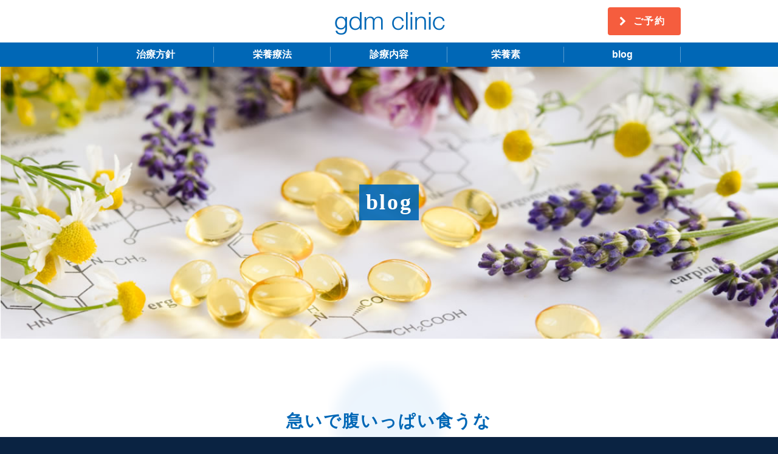

--- FILE ---
content_type: text/html; charset=UTF-8
request_url: https://www.gdmclinic.com/blog/post-3080/
body_size: 13523
content:
<!DOCTYPE html>
<html lang="ja"><!-- InstanceBegin template="/Templates/gdm.dwt.php" codeOutsideHTMLIsLocked="false" -->
<head>
<meta charset="UTF-8">
<!-- InstanceBeginEditable name="doctitle" -->
<title>
急いで腹いっぱい食うな｜岡山gdmクリニック</title>
<!-- InstanceEndEditable -->
<link rel="icon" href="/assets/icon/favicon.ico">
<link rel="apple-touch-icon" href="/assets/icon/apple-touch-icon.png">
<meta name="viewport" content="width=device-width,initial-scale=1.0,user-scalable=yes,maximum-scale=1.0,minimum-scale=1.0">
<meta name="format-detection" content="telephone=no">
<link href="https://maxcdn.bootstrapcdn.com/font-awesome/4.7.0/css/font-awesome.min.css" rel="stylesheet">
<link href="/assets/css/normalize.css" rel="stylesheet" type="text/css" />
<link href="/assets/css/colorbox.css" rel="stylesheet" type="text/css">
<link href="/assets/css/style.css" rel="stylesheet" type="text/css" />
<link href="/assets/css/media.css" rel="stylesheet" type="text/css" />
<meta name='robots' content='max-image-preview:large' />
<link rel='dns-prefetch' href='//ajax.googleapis.com' />
<link rel="alternate" type="application/rss+xml" title="岡山gdmクリニック &raquo; フィード" href="https://www.gdmclinic.com/feed/" />
<link rel="alternate" type="application/rss+xml" title="岡山gdmクリニック &raquo; コメントフィード" href="https://www.gdmclinic.com/comments/feed/" />
<link rel="alternate" title="oEmbed (JSON)" type="application/json+oembed" href="https://www.gdmclinic.com/wp-json/oembed/1.0/embed?url=https%3A%2F%2Fwww.gdmclinic.com%2Fblog%2Fpost-3080%2F" />
<link rel="alternate" title="oEmbed (XML)" type="text/xml+oembed" href="https://www.gdmclinic.com/wp-json/oembed/1.0/embed?url=https%3A%2F%2Fwww.gdmclinic.com%2Fblog%2Fpost-3080%2F&#038;format=xml" />
		<!-- This site uses the Google Analytics by MonsterInsights plugin v9.11.0 - Using Analytics tracking - https://www.monsterinsights.com/ -->
							<script src="//www.googletagmanager.com/gtag/js?id=G-GQ9D0HVHT5"  data-cfasync="false" data-wpfc-render="false" type="text/javascript" async></script>
			<script data-cfasync="false" data-wpfc-render="false" type="text/javascript">
				var mi_version = '9.11.0';
				var mi_track_user = true;
				var mi_no_track_reason = '';
								var MonsterInsightsDefaultLocations = {"page_location":"https:\/\/www.gdmclinic.com\/blog\/post-3080\/"};
								if ( typeof MonsterInsightsPrivacyGuardFilter === 'function' ) {
					var MonsterInsightsLocations = (typeof MonsterInsightsExcludeQuery === 'object') ? MonsterInsightsPrivacyGuardFilter( MonsterInsightsExcludeQuery ) : MonsterInsightsPrivacyGuardFilter( MonsterInsightsDefaultLocations );
				} else {
					var MonsterInsightsLocations = (typeof MonsterInsightsExcludeQuery === 'object') ? MonsterInsightsExcludeQuery : MonsterInsightsDefaultLocations;
				}

								var disableStrs = [
										'ga-disable-G-GQ9D0HVHT5',
									];

				/* Function to detect opted out users */
				function __gtagTrackerIsOptedOut() {
					for (var index = 0; index < disableStrs.length; index++) {
						if (document.cookie.indexOf(disableStrs[index] + '=true') > -1) {
							return true;
						}
					}

					return false;
				}

				/* Disable tracking if the opt-out cookie exists. */
				if (__gtagTrackerIsOptedOut()) {
					for (var index = 0; index < disableStrs.length; index++) {
						window[disableStrs[index]] = true;
					}
				}

				/* Opt-out function */
				function __gtagTrackerOptout() {
					for (var index = 0; index < disableStrs.length; index++) {
						document.cookie = disableStrs[index] + '=true; expires=Thu, 31 Dec 2099 23:59:59 UTC; path=/';
						window[disableStrs[index]] = true;
					}
				}

				if ('undefined' === typeof gaOptout) {
					function gaOptout() {
						__gtagTrackerOptout();
					}
				}
								window.dataLayer = window.dataLayer || [];

				window.MonsterInsightsDualTracker = {
					helpers: {},
					trackers: {},
				};
				if (mi_track_user) {
					function __gtagDataLayer() {
						dataLayer.push(arguments);
					}

					function __gtagTracker(type, name, parameters) {
						if (!parameters) {
							parameters = {};
						}

						if (parameters.send_to) {
							__gtagDataLayer.apply(null, arguments);
							return;
						}

						if (type === 'event') {
														parameters.send_to = monsterinsights_frontend.v4_id;
							var hookName = name;
							if (typeof parameters['event_category'] !== 'undefined') {
								hookName = parameters['event_category'] + ':' + name;
							}

							if (typeof MonsterInsightsDualTracker.trackers[hookName] !== 'undefined') {
								MonsterInsightsDualTracker.trackers[hookName](parameters);
							} else {
								__gtagDataLayer('event', name, parameters);
							}
							
						} else {
							__gtagDataLayer.apply(null, arguments);
						}
					}

					__gtagTracker('js', new Date());
					__gtagTracker('set', {
						'developer_id.dZGIzZG': true,
											});
					if ( MonsterInsightsLocations.page_location ) {
						__gtagTracker('set', MonsterInsightsLocations);
					}
										__gtagTracker('config', 'G-GQ9D0HVHT5', {"forceSSL":"true","link_attribution":"true"} );
										window.gtag = __gtagTracker;										(function () {
						/* https://developers.google.com/analytics/devguides/collection/analyticsjs/ */
						/* ga and __gaTracker compatibility shim. */
						var noopfn = function () {
							return null;
						};
						var newtracker = function () {
							return new Tracker();
						};
						var Tracker = function () {
							return null;
						};
						var p = Tracker.prototype;
						p.get = noopfn;
						p.set = noopfn;
						p.send = function () {
							var args = Array.prototype.slice.call(arguments);
							args.unshift('send');
							__gaTracker.apply(null, args);
						};
						var __gaTracker = function () {
							var len = arguments.length;
							if (len === 0) {
								return;
							}
							var f = arguments[len - 1];
							if (typeof f !== 'object' || f === null || typeof f.hitCallback !== 'function') {
								if ('send' === arguments[0]) {
									var hitConverted, hitObject = false, action;
									if ('event' === arguments[1]) {
										if ('undefined' !== typeof arguments[3]) {
											hitObject = {
												'eventAction': arguments[3],
												'eventCategory': arguments[2],
												'eventLabel': arguments[4],
												'value': arguments[5] ? arguments[5] : 1,
											}
										}
									}
									if ('pageview' === arguments[1]) {
										if ('undefined' !== typeof arguments[2]) {
											hitObject = {
												'eventAction': 'page_view',
												'page_path': arguments[2],
											}
										}
									}
									if (typeof arguments[2] === 'object') {
										hitObject = arguments[2];
									}
									if (typeof arguments[5] === 'object') {
										Object.assign(hitObject, arguments[5]);
									}
									if ('undefined' !== typeof arguments[1].hitType) {
										hitObject = arguments[1];
										if ('pageview' === hitObject.hitType) {
											hitObject.eventAction = 'page_view';
										}
									}
									if (hitObject) {
										action = 'timing' === arguments[1].hitType ? 'timing_complete' : hitObject.eventAction;
										hitConverted = mapArgs(hitObject);
										__gtagTracker('event', action, hitConverted);
									}
								}
								return;
							}

							function mapArgs(args) {
								var arg, hit = {};
								var gaMap = {
									'eventCategory': 'event_category',
									'eventAction': 'event_action',
									'eventLabel': 'event_label',
									'eventValue': 'event_value',
									'nonInteraction': 'non_interaction',
									'timingCategory': 'event_category',
									'timingVar': 'name',
									'timingValue': 'value',
									'timingLabel': 'event_label',
									'page': 'page_path',
									'location': 'page_location',
									'title': 'page_title',
									'referrer' : 'page_referrer',
								};
								for (arg in args) {
																		if (!(!args.hasOwnProperty(arg) || !gaMap.hasOwnProperty(arg))) {
										hit[gaMap[arg]] = args[arg];
									} else {
										hit[arg] = args[arg];
									}
								}
								return hit;
							}

							try {
								f.hitCallback();
							} catch (ex) {
							}
						};
						__gaTracker.create = newtracker;
						__gaTracker.getByName = newtracker;
						__gaTracker.getAll = function () {
							return [];
						};
						__gaTracker.remove = noopfn;
						__gaTracker.loaded = true;
						window['__gaTracker'] = __gaTracker;
					})();
									} else {
										console.log("");
					(function () {
						function __gtagTracker() {
							return null;
						}

						window['__gtagTracker'] = __gtagTracker;
						window['gtag'] = __gtagTracker;
					})();
									}
			</script>
							<!-- / Google Analytics by MonsterInsights -->
		<style id='wp-img-auto-sizes-contain-inline-css' type='text/css'>
img:is([sizes=auto i],[sizes^="auto," i]){contain-intrinsic-size:3000px 1500px}
/*# sourceURL=wp-img-auto-sizes-contain-inline-css */
</style>
<style id='wp-emoji-styles-inline-css' type='text/css'>

	img.wp-smiley, img.emoji {
		display: inline !important;
		border: none !important;
		box-shadow: none !important;
		height: 1em !important;
		width: 1em !important;
		margin: 0 0.07em !important;
		vertical-align: -0.1em !important;
		background: none !important;
		padding: 0 !important;
	}
/*# sourceURL=wp-emoji-styles-inline-css */
</style>
<style id='wp-block-library-inline-css' type='text/css'>
:root{--wp-block-synced-color:#7a00df;--wp-block-synced-color--rgb:122,0,223;--wp-bound-block-color:var(--wp-block-synced-color);--wp-editor-canvas-background:#ddd;--wp-admin-theme-color:#007cba;--wp-admin-theme-color--rgb:0,124,186;--wp-admin-theme-color-darker-10:#006ba1;--wp-admin-theme-color-darker-10--rgb:0,107,160.5;--wp-admin-theme-color-darker-20:#005a87;--wp-admin-theme-color-darker-20--rgb:0,90,135;--wp-admin-border-width-focus:2px}@media (min-resolution:192dpi){:root{--wp-admin-border-width-focus:1.5px}}.wp-element-button{cursor:pointer}:root .has-very-light-gray-background-color{background-color:#eee}:root .has-very-dark-gray-background-color{background-color:#313131}:root .has-very-light-gray-color{color:#eee}:root .has-very-dark-gray-color{color:#313131}:root .has-vivid-green-cyan-to-vivid-cyan-blue-gradient-background{background:linear-gradient(135deg,#00d084,#0693e3)}:root .has-purple-crush-gradient-background{background:linear-gradient(135deg,#34e2e4,#4721fb 50%,#ab1dfe)}:root .has-hazy-dawn-gradient-background{background:linear-gradient(135deg,#faaca8,#dad0ec)}:root .has-subdued-olive-gradient-background{background:linear-gradient(135deg,#fafae1,#67a671)}:root .has-atomic-cream-gradient-background{background:linear-gradient(135deg,#fdd79a,#004a59)}:root .has-nightshade-gradient-background{background:linear-gradient(135deg,#330968,#31cdcf)}:root .has-midnight-gradient-background{background:linear-gradient(135deg,#020381,#2874fc)}:root{--wp--preset--font-size--normal:16px;--wp--preset--font-size--huge:42px}.has-regular-font-size{font-size:1em}.has-larger-font-size{font-size:2.625em}.has-normal-font-size{font-size:var(--wp--preset--font-size--normal)}.has-huge-font-size{font-size:var(--wp--preset--font-size--huge)}.has-text-align-center{text-align:center}.has-text-align-left{text-align:left}.has-text-align-right{text-align:right}.has-fit-text{white-space:nowrap!important}#end-resizable-editor-section{display:none}.aligncenter{clear:both}.items-justified-left{justify-content:flex-start}.items-justified-center{justify-content:center}.items-justified-right{justify-content:flex-end}.items-justified-space-between{justify-content:space-between}.screen-reader-text{border:0;clip-path:inset(50%);height:1px;margin:-1px;overflow:hidden;padding:0;position:absolute;width:1px;word-wrap:normal!important}.screen-reader-text:focus{background-color:#ddd;clip-path:none;color:#444;display:block;font-size:1em;height:auto;left:5px;line-height:normal;padding:15px 23px 14px;text-decoration:none;top:5px;width:auto;z-index:100000}html :where(.has-border-color){border-style:solid}html :where([style*=border-top-color]){border-top-style:solid}html :where([style*=border-right-color]){border-right-style:solid}html :where([style*=border-bottom-color]){border-bottom-style:solid}html :where([style*=border-left-color]){border-left-style:solid}html :where([style*=border-width]){border-style:solid}html :where([style*=border-top-width]){border-top-style:solid}html :where([style*=border-right-width]){border-right-style:solid}html :where([style*=border-bottom-width]){border-bottom-style:solid}html :where([style*=border-left-width]){border-left-style:solid}html :where(img[class*=wp-image-]){height:auto;max-width:100%}:where(figure){margin:0 0 1em}html :where(.is-position-sticky){--wp-admin--admin-bar--position-offset:var(--wp-admin--admin-bar--height,0px)}@media screen and (max-width:600px){html :where(.is-position-sticky){--wp-admin--admin-bar--position-offset:0px}}

/*# sourceURL=wp-block-library-inline-css */
</style><style id='global-styles-inline-css' type='text/css'>
:root{--wp--preset--aspect-ratio--square: 1;--wp--preset--aspect-ratio--4-3: 4/3;--wp--preset--aspect-ratio--3-4: 3/4;--wp--preset--aspect-ratio--3-2: 3/2;--wp--preset--aspect-ratio--2-3: 2/3;--wp--preset--aspect-ratio--16-9: 16/9;--wp--preset--aspect-ratio--9-16: 9/16;--wp--preset--color--black: #000000;--wp--preset--color--cyan-bluish-gray: #abb8c3;--wp--preset--color--white: #ffffff;--wp--preset--color--pale-pink: #f78da7;--wp--preset--color--vivid-red: #cf2e2e;--wp--preset--color--luminous-vivid-orange: #ff6900;--wp--preset--color--luminous-vivid-amber: #fcb900;--wp--preset--color--light-green-cyan: #7bdcb5;--wp--preset--color--vivid-green-cyan: #00d084;--wp--preset--color--pale-cyan-blue: #8ed1fc;--wp--preset--color--vivid-cyan-blue: #0693e3;--wp--preset--color--vivid-purple: #9b51e0;--wp--preset--gradient--vivid-cyan-blue-to-vivid-purple: linear-gradient(135deg,rgb(6,147,227) 0%,rgb(155,81,224) 100%);--wp--preset--gradient--light-green-cyan-to-vivid-green-cyan: linear-gradient(135deg,rgb(122,220,180) 0%,rgb(0,208,130) 100%);--wp--preset--gradient--luminous-vivid-amber-to-luminous-vivid-orange: linear-gradient(135deg,rgb(252,185,0) 0%,rgb(255,105,0) 100%);--wp--preset--gradient--luminous-vivid-orange-to-vivid-red: linear-gradient(135deg,rgb(255,105,0) 0%,rgb(207,46,46) 100%);--wp--preset--gradient--very-light-gray-to-cyan-bluish-gray: linear-gradient(135deg,rgb(238,238,238) 0%,rgb(169,184,195) 100%);--wp--preset--gradient--cool-to-warm-spectrum: linear-gradient(135deg,rgb(74,234,220) 0%,rgb(151,120,209) 20%,rgb(207,42,186) 40%,rgb(238,44,130) 60%,rgb(251,105,98) 80%,rgb(254,248,76) 100%);--wp--preset--gradient--blush-light-purple: linear-gradient(135deg,rgb(255,206,236) 0%,rgb(152,150,240) 100%);--wp--preset--gradient--blush-bordeaux: linear-gradient(135deg,rgb(254,205,165) 0%,rgb(254,45,45) 50%,rgb(107,0,62) 100%);--wp--preset--gradient--luminous-dusk: linear-gradient(135deg,rgb(255,203,112) 0%,rgb(199,81,192) 50%,rgb(65,88,208) 100%);--wp--preset--gradient--pale-ocean: linear-gradient(135deg,rgb(255,245,203) 0%,rgb(182,227,212) 50%,rgb(51,167,181) 100%);--wp--preset--gradient--electric-grass: linear-gradient(135deg,rgb(202,248,128) 0%,rgb(113,206,126) 100%);--wp--preset--gradient--midnight: linear-gradient(135deg,rgb(2,3,129) 0%,rgb(40,116,252) 100%);--wp--preset--font-size--small: 13px;--wp--preset--font-size--medium: 20px;--wp--preset--font-size--large: 36px;--wp--preset--font-size--x-large: 42px;--wp--preset--spacing--20: 0.44rem;--wp--preset--spacing--30: 0.67rem;--wp--preset--spacing--40: 1rem;--wp--preset--spacing--50: 1.5rem;--wp--preset--spacing--60: 2.25rem;--wp--preset--spacing--70: 3.38rem;--wp--preset--spacing--80: 5.06rem;--wp--preset--shadow--natural: 6px 6px 9px rgba(0, 0, 0, 0.2);--wp--preset--shadow--deep: 12px 12px 50px rgba(0, 0, 0, 0.4);--wp--preset--shadow--sharp: 6px 6px 0px rgba(0, 0, 0, 0.2);--wp--preset--shadow--outlined: 6px 6px 0px -3px rgb(255, 255, 255), 6px 6px rgb(0, 0, 0);--wp--preset--shadow--crisp: 6px 6px 0px rgb(0, 0, 0);}:where(.is-layout-flex){gap: 0.5em;}:where(.is-layout-grid){gap: 0.5em;}body .is-layout-flex{display: flex;}.is-layout-flex{flex-wrap: wrap;align-items: center;}.is-layout-flex > :is(*, div){margin: 0;}body .is-layout-grid{display: grid;}.is-layout-grid > :is(*, div){margin: 0;}:where(.wp-block-columns.is-layout-flex){gap: 2em;}:where(.wp-block-columns.is-layout-grid){gap: 2em;}:where(.wp-block-post-template.is-layout-flex){gap: 1.25em;}:where(.wp-block-post-template.is-layout-grid){gap: 1.25em;}.has-black-color{color: var(--wp--preset--color--black) !important;}.has-cyan-bluish-gray-color{color: var(--wp--preset--color--cyan-bluish-gray) !important;}.has-white-color{color: var(--wp--preset--color--white) !important;}.has-pale-pink-color{color: var(--wp--preset--color--pale-pink) !important;}.has-vivid-red-color{color: var(--wp--preset--color--vivid-red) !important;}.has-luminous-vivid-orange-color{color: var(--wp--preset--color--luminous-vivid-orange) !important;}.has-luminous-vivid-amber-color{color: var(--wp--preset--color--luminous-vivid-amber) !important;}.has-light-green-cyan-color{color: var(--wp--preset--color--light-green-cyan) !important;}.has-vivid-green-cyan-color{color: var(--wp--preset--color--vivid-green-cyan) !important;}.has-pale-cyan-blue-color{color: var(--wp--preset--color--pale-cyan-blue) !important;}.has-vivid-cyan-blue-color{color: var(--wp--preset--color--vivid-cyan-blue) !important;}.has-vivid-purple-color{color: var(--wp--preset--color--vivid-purple) !important;}.has-black-background-color{background-color: var(--wp--preset--color--black) !important;}.has-cyan-bluish-gray-background-color{background-color: var(--wp--preset--color--cyan-bluish-gray) !important;}.has-white-background-color{background-color: var(--wp--preset--color--white) !important;}.has-pale-pink-background-color{background-color: var(--wp--preset--color--pale-pink) !important;}.has-vivid-red-background-color{background-color: var(--wp--preset--color--vivid-red) !important;}.has-luminous-vivid-orange-background-color{background-color: var(--wp--preset--color--luminous-vivid-orange) !important;}.has-luminous-vivid-amber-background-color{background-color: var(--wp--preset--color--luminous-vivid-amber) !important;}.has-light-green-cyan-background-color{background-color: var(--wp--preset--color--light-green-cyan) !important;}.has-vivid-green-cyan-background-color{background-color: var(--wp--preset--color--vivid-green-cyan) !important;}.has-pale-cyan-blue-background-color{background-color: var(--wp--preset--color--pale-cyan-blue) !important;}.has-vivid-cyan-blue-background-color{background-color: var(--wp--preset--color--vivid-cyan-blue) !important;}.has-vivid-purple-background-color{background-color: var(--wp--preset--color--vivid-purple) !important;}.has-black-border-color{border-color: var(--wp--preset--color--black) !important;}.has-cyan-bluish-gray-border-color{border-color: var(--wp--preset--color--cyan-bluish-gray) !important;}.has-white-border-color{border-color: var(--wp--preset--color--white) !important;}.has-pale-pink-border-color{border-color: var(--wp--preset--color--pale-pink) !important;}.has-vivid-red-border-color{border-color: var(--wp--preset--color--vivid-red) !important;}.has-luminous-vivid-orange-border-color{border-color: var(--wp--preset--color--luminous-vivid-orange) !important;}.has-luminous-vivid-amber-border-color{border-color: var(--wp--preset--color--luminous-vivid-amber) !important;}.has-light-green-cyan-border-color{border-color: var(--wp--preset--color--light-green-cyan) !important;}.has-vivid-green-cyan-border-color{border-color: var(--wp--preset--color--vivid-green-cyan) !important;}.has-pale-cyan-blue-border-color{border-color: var(--wp--preset--color--pale-cyan-blue) !important;}.has-vivid-cyan-blue-border-color{border-color: var(--wp--preset--color--vivid-cyan-blue) !important;}.has-vivid-purple-border-color{border-color: var(--wp--preset--color--vivid-purple) !important;}.has-vivid-cyan-blue-to-vivid-purple-gradient-background{background: var(--wp--preset--gradient--vivid-cyan-blue-to-vivid-purple) !important;}.has-light-green-cyan-to-vivid-green-cyan-gradient-background{background: var(--wp--preset--gradient--light-green-cyan-to-vivid-green-cyan) !important;}.has-luminous-vivid-amber-to-luminous-vivid-orange-gradient-background{background: var(--wp--preset--gradient--luminous-vivid-amber-to-luminous-vivid-orange) !important;}.has-luminous-vivid-orange-to-vivid-red-gradient-background{background: var(--wp--preset--gradient--luminous-vivid-orange-to-vivid-red) !important;}.has-very-light-gray-to-cyan-bluish-gray-gradient-background{background: var(--wp--preset--gradient--very-light-gray-to-cyan-bluish-gray) !important;}.has-cool-to-warm-spectrum-gradient-background{background: var(--wp--preset--gradient--cool-to-warm-spectrum) !important;}.has-blush-light-purple-gradient-background{background: var(--wp--preset--gradient--blush-light-purple) !important;}.has-blush-bordeaux-gradient-background{background: var(--wp--preset--gradient--blush-bordeaux) !important;}.has-luminous-dusk-gradient-background{background: var(--wp--preset--gradient--luminous-dusk) !important;}.has-pale-ocean-gradient-background{background: var(--wp--preset--gradient--pale-ocean) !important;}.has-electric-grass-gradient-background{background: var(--wp--preset--gradient--electric-grass) !important;}.has-midnight-gradient-background{background: var(--wp--preset--gradient--midnight) !important;}.has-small-font-size{font-size: var(--wp--preset--font-size--small) !important;}.has-medium-font-size{font-size: var(--wp--preset--font-size--medium) !important;}.has-large-font-size{font-size: var(--wp--preset--font-size--large) !important;}.has-x-large-font-size{font-size: var(--wp--preset--font-size--x-large) !important;}
/*# sourceURL=global-styles-inline-css */
</style>

<style id='classic-theme-styles-inline-css' type='text/css'>
/*! This file is auto-generated */
.wp-block-button__link{color:#fff;background-color:#32373c;border-radius:9999px;box-shadow:none;text-decoration:none;padding:calc(.667em + 2px) calc(1.333em + 2px);font-size:1.125em}.wp-block-file__button{background:#32373c;color:#fff;text-decoration:none}
/*# sourceURL=/wp-includes/css/classic-themes.min.css */
</style>
<link rel='stylesheet' id='contact-form-7-css' href='https://www.gdmclinic.com/wp/wp-content/plugins/contact-form-7/includes/css/styles.css?ver=6.1.4' type='text/css' media='all' />
<link rel='stylesheet' id='responsive-lightbox-nivo-css' href='https://www.gdmclinic.com/wp/wp-content/plugins/responsive-lightbox/assets/nivo/nivo-lightbox.min.css?ver=1.3.1' type='text/css' media='all' />
<link rel='stylesheet' id='responsive-lightbox-nivo-default-css' href='https://www.gdmclinic.com/wp/wp-content/plugins/responsive-lightbox/assets/nivo/themes/default/default.css?ver=1.3.1' type='text/css' media='all' />
<script type="text/javascript" src="//ajax.googleapis.com/ajax/libs/jquery/1.11.1/jquery.min.js?ver=1.11.1" id="jquery-js"></script>
<script type="text/javascript" src="https://www.gdmclinic.com/wp/wp-content/plugins/google-analytics-for-wordpress/assets/js/frontend-gtag.min.js?ver=9.11.0" id="monsterinsights-frontend-script-js" async="async" data-wp-strategy="async"></script>
<script data-cfasync="false" data-wpfc-render="false" type="text/javascript" id='monsterinsights-frontend-script-js-extra'>/* <![CDATA[ */
var monsterinsights_frontend = {"js_events_tracking":"true","download_extensions":"doc,pdf,ppt,zip,xls,docx,pptx,xlsx","inbound_paths":"[{\"path\":\"\\\/go\\\/\",\"label\":\"affiliate\"},{\"path\":\"\\\/recommend\\\/\",\"label\":\"affiliate\"}]","home_url":"https:\/\/www.gdmclinic.com","hash_tracking":"false","v4_id":"G-GQ9D0HVHT5"};/* ]]> */
</script>
<script type="text/javascript" src="https://www.gdmclinic.com/wp/wp-content/plugins/responsive-lightbox/assets/nivo/nivo-lightbox.min.js?ver=1.3.1" id="responsive-lightbox-nivo-js"></script>
<script type="text/javascript" src="https://www.gdmclinic.com/wp/wp-includes/js/underscore.min.js?ver=1.13.7" id="underscore-js"></script>
<script type="text/javascript" src="https://www.gdmclinic.com/wp/wp-content/plugins/responsive-lightbox/assets/infinitescroll/infinite-scroll.pkgd.min.js?ver=4.0.1" id="responsive-lightbox-infinite-scroll-js"></script>
<script type="text/javascript" id="responsive-lightbox-js-before">
/* <![CDATA[ */
var rlArgs = {"script":"nivo","selector":"lightbox","customEvents":"","activeGalleries":true,"effect":"fade","clickOverlayToClose":true,"keyboardNav":true,"errorMessage":"The requested content cannot be loaded. Please try again later.","woocommerce_gallery":false,"ajaxurl":"https:\/\/www.gdmclinic.com\/wp\/wp-admin\/admin-ajax.php","nonce":"31736479e4","preview":false,"postId":3080,"scriptExtension":false};

//# sourceURL=responsive-lightbox-js-before
/* ]]> */
</script>
<script type="text/javascript" src="https://www.gdmclinic.com/wp/wp-content/plugins/responsive-lightbox/js/front.js?ver=2.5.5" id="responsive-lightbox-js"></script>
<link rel="https://api.w.org/" href="https://www.gdmclinic.com/wp-json/" /><link rel="alternate" title="JSON" type="application/json" href="https://www.gdmclinic.com/wp-json/wp/v2/posts/3080" /><link rel="icon" href="https://www.gdmclinic.com/wp/wp-content/uploads/2020/10/cropped-favicon-1-32x32.png" sizes="32x32" />
<link rel="icon" href="https://www.gdmclinic.com/wp/wp-content/uploads/2020/10/cropped-favicon-1-192x192.png" sizes="192x192" />
<link rel="apple-touch-icon" href="https://www.gdmclinic.com/wp/wp-content/uploads/2020/10/cropped-favicon-1-180x180.png" />
<meta name="msapplication-TileImage" content="https://www.gdmclinic.com/wp/wp-content/uploads/2020/10/cropped-favicon-1-270x270.png" />

<script src="/assets/js/jquery.colorbox-min.js" type="text/javascript"></script>
<script src="//yubinbango.github.io/yubinbango/yubinbango.js" type="text/javascript"></script>
<script src="/assets/js/function.min.js" type="text/javascript"></script><script>
document.addEventListener( 'wpcf7mailsent', function( event ) {
    ga('send', 'event', 'Contact Form', 'submit');
}, false );
</script>
<!-- InstanceBeginEditable name="head" -->
<!-- InstanceEndEditable -->
</head>

<body  class="p-%e6%80%a5%e3%81%84%e3%81%a7%e8%85%b9%e3%81%84%e3%81%a3%e3%81%b1%e3%81%84%e9%a3%9f%e3%81%86%e3%81%aa<br />
<b>Warning</b>:  Undefined variable $parent_slug in <b>/home/gdmclinic/gdmclinic.com/public_html/wp/wp-content/themes/gdm/single.php</b> on line <b>26</b><br />
">
<script>
  (function(i,s,o,g,r,a,m){i['GoogleAnalyticsObject']=r;i[r]=i[r]||function(){
  (i[r].q=i[r].q||[]).push(arguments)},i[r].l=1*new Date();a=s.createElement(o),
  m=s.getElementsByTagName(o)[0];a.async=1;a.src=g;m.parentNode.insertBefore(a,m)
  })(window,document,'script','https://www.google-analytics.com/analytics.js','ga');

  ga('create', 'UA-XXXXXXXXXX', 'auto');
  ga('require', 'linkid');
  ga('send', 'pageview');

</script>
<div id="container" class="l-container" ontouchstart="">
<div id="header" class="l-header">
<div class="wrap">
<div id="header-top">
<p id="logo"><a href="/">gdm clinic</a></p>
<p class="btn-reserv"><a href="/reservation/">ご予約</a></p>
</div>
</div>
<div id="menu-g">
<div class="wrap">
<ul class="menu-main">
<li><a href="/policy/">治療方針</a></li>
<li><a href="/orthomolecular-medicine/">栄養療法</a></li>
<li><a href="javascript:void(0);" class="dropdown-toggle">診療内容</a>
<div class="menu-sub">
<div class="boxInr">
<p class="title">主な診療内容</p>
<ul>
<li class="p-pregnancy"><a href="/treatment/pregnancy/">不妊治療</a></li>
<li class="p-depression"><a href="/treatment/depression/">うつ・慢性疲労</a></li>
<li><a href="/treatment/anti-aging/">アンチエイジング</a></li>
<li><a href="/treatment/climacterium/">更年期障害</a></li>
<li><a href="/treatment/atopy/">アトピー性皮膚炎</a></li>
<li><a href="/treatment/acne/">ニキビ・シミ</a></li>
<li><a href="/treatment/depilatory/">レーザー脱毛</a></li>
<li><a href="/treatment/amenorrhea/">月経</a></li>
</ul>
</div>
<p class="link"><a href="/treatment/">診療内容の一覧</a></p>
</div>
</li>
<li><a href="/nutrition/">栄養素</a></li>
<li><a href="/blog/">blog</a></li>
</ul>
</div>
</div>
</div>
<div id="body" class="l-body">
<!-- InstanceBeginEditable name="contents" -->
<div id="img-main">
<div class="boxImg"><img src="/assets/img/main/img-blog.jpg" alt=""></div>
<div class="boxTxt">
<div class="block">
<div class="title">
<p>blog</p>
</div>
</div>
</div>
</div>
<div class="sec-single">
<div class="wrap">
<div class="boxHdr">
<h1 class="ttl-bg">急いで腹いっぱい食うな</h1>
<p class="entry-meta">2021年6月14日</p>
</div>
<div class="boxBdy">
<p>録画したドラゴン桜を家族で観ています。息子たちは東大に行く予定はないですが、彼らにとって桜木先生の言葉が刺さるのか、ゲームと外遊びで忙しい小６の勉強あまりしていない小６の息子が特に楽しみにしています。この間観たのは６話でした。合宿で食事を食べるシーンで、食後に眠たくなったという生徒に「お前ら バカみたいに急いで腹いっぱい食うからだ」と生徒を叱ります。「血糖値が急激に上がると糖をエネルギーに変えるインスリンが大量に分泌される食後に強い眠気や倦怠感を感じんのは そのためだ。」と桜木先生が解説。ただ、この解説はちょっと間違っていると思います。糖を細胞内に取り込むためにインスリンが分泌される、と言う方がよいかと。最終的には糖が細胞内に入りミトコンドリアでエネルギーを産生するのですが。<br />桜木先生が言わんとすることは、糖質をたくさん一気に食べると血糖値が急上昇して、それに呼応してインスリンが大量に分泌され、血糖が急降下すると脳の働きが落ちてしまうので、そういう食べ方をするな、ということだと思います。眠たくなって勉強ができなくなるだけならまだしも、糖質中心の食事やチョコ、アイス、菓子パン、スナック菓子をたくさん食べていると機能性低血糖症になり、朝起きられない、だるい、頭が痛い、気持ちに波がでる、などの症状が出て学校に行けなくなるケースも少なくありません。普通の医療機関では、こういう症状の児童生徒を起立性調節障害という変な病名をつけて昇圧剤で治療しています。<br />東大に行く行かないにかかわらず、正しい食事の仕方、身体の仕組みをだれしもが知っておいた方がいいと思います。</p>
<p>&nbsp;</p>
<p>&nbsp;</p></div>
<nav id="nav-below" class="navigation" role="navigation">
<div class="box-tb">
<div class="nav-previous">
<a href="https://www.gdmclinic.com/blog/post-3076/">
<p class="entry-meta">2021年6月12日</p>
<p class="entry-title">若年性更年期障害の本態</p>
</a>
</div>
<div class="nav-next">
<a href="https://www.gdmclinic.com/blog/post-3083/">
<p class="entry-meta">2021年6月16日</p>
<p class="entry-title">起立時に気分不良の児童にすべき検査は？</p>
</a>
</div>
</div>
<div class="nav-top btn"><a href="https://www.gdmclinic.com/blog/">blog一覧</a></div>
</nav>
</div>
</div>
<div class="sec-widgets">
<div class="wrap">
<aside id="sidebar" role="complementary">
<div class="widget-area">
<div id="archives-3" class="widget-container widget_archive"><h3 class="widget-title">アーカイブ</h3>		<label class="screen-reader-text" for="archives-dropdown-3">アーカイブ</label>
		<select id="archives-dropdown-3" name="archive-dropdown">
			
			<option value="">月を選択</option>
				<option value='https://www.gdmclinic.com/blog/post-date/2026/01/'> 2026年1月 </option>
	<option value='https://www.gdmclinic.com/blog/post-date/2025/12/'> 2025年12月 </option>
	<option value='https://www.gdmclinic.com/blog/post-date/2025/11/'> 2025年11月 </option>
	<option value='https://www.gdmclinic.com/blog/post-date/2025/10/'> 2025年10月 </option>
	<option value='https://www.gdmclinic.com/blog/post-date/2025/09/'> 2025年9月 </option>
	<option value='https://www.gdmclinic.com/blog/post-date/2025/08/'> 2025年8月 </option>
	<option value='https://www.gdmclinic.com/blog/post-date/2025/07/'> 2025年7月 </option>
	<option value='https://www.gdmclinic.com/blog/post-date/2025/06/'> 2025年6月 </option>
	<option value='https://www.gdmclinic.com/blog/post-date/2025/05/'> 2025年5月 </option>
	<option value='https://www.gdmclinic.com/blog/post-date/2025/04/'> 2025年4月 </option>
	<option value='https://www.gdmclinic.com/blog/post-date/2025/03/'> 2025年3月 </option>
	<option value='https://www.gdmclinic.com/blog/post-date/2025/02/'> 2025年2月 </option>
	<option value='https://www.gdmclinic.com/blog/post-date/2025/01/'> 2025年1月 </option>
	<option value='https://www.gdmclinic.com/blog/post-date/2024/12/'> 2024年12月 </option>
	<option value='https://www.gdmclinic.com/blog/post-date/2024/11/'> 2024年11月 </option>
	<option value='https://www.gdmclinic.com/blog/post-date/2024/10/'> 2024年10月 </option>
	<option value='https://www.gdmclinic.com/blog/post-date/2024/09/'> 2024年9月 </option>
	<option value='https://www.gdmclinic.com/blog/post-date/2024/08/'> 2024年8月 </option>
	<option value='https://www.gdmclinic.com/blog/post-date/2024/07/'> 2024年7月 </option>
	<option value='https://www.gdmclinic.com/blog/post-date/2024/06/'> 2024年6月 </option>
	<option value='https://www.gdmclinic.com/blog/post-date/2024/05/'> 2024年5月 </option>
	<option value='https://www.gdmclinic.com/blog/post-date/2024/04/'> 2024年4月 </option>
	<option value='https://www.gdmclinic.com/blog/post-date/2024/03/'> 2024年3月 </option>
	<option value='https://www.gdmclinic.com/blog/post-date/2024/02/'> 2024年2月 </option>
	<option value='https://www.gdmclinic.com/blog/post-date/2024/01/'> 2024年1月 </option>
	<option value='https://www.gdmclinic.com/blog/post-date/2023/12/'> 2023年12月 </option>
	<option value='https://www.gdmclinic.com/blog/post-date/2023/11/'> 2023年11月 </option>
	<option value='https://www.gdmclinic.com/blog/post-date/2023/10/'> 2023年10月 </option>
	<option value='https://www.gdmclinic.com/blog/post-date/2023/09/'> 2023年9月 </option>
	<option value='https://www.gdmclinic.com/blog/post-date/2023/08/'> 2023年8月 </option>
	<option value='https://www.gdmclinic.com/blog/post-date/2023/07/'> 2023年7月 </option>
	<option value='https://www.gdmclinic.com/blog/post-date/2023/06/'> 2023年6月 </option>
	<option value='https://www.gdmclinic.com/blog/post-date/2023/05/'> 2023年5月 </option>
	<option value='https://www.gdmclinic.com/blog/post-date/2023/04/'> 2023年4月 </option>
	<option value='https://www.gdmclinic.com/blog/post-date/2023/03/'> 2023年3月 </option>
	<option value='https://www.gdmclinic.com/blog/post-date/2023/02/'> 2023年2月 </option>
	<option value='https://www.gdmclinic.com/blog/post-date/2023/01/'> 2023年1月 </option>
	<option value='https://www.gdmclinic.com/blog/post-date/2022/12/'> 2022年12月 </option>
	<option value='https://www.gdmclinic.com/blog/post-date/2022/11/'> 2022年11月 </option>
	<option value='https://www.gdmclinic.com/blog/post-date/2022/10/'> 2022年10月 </option>
	<option value='https://www.gdmclinic.com/blog/post-date/2022/09/'> 2022年9月 </option>
	<option value='https://www.gdmclinic.com/blog/post-date/2022/08/'> 2022年8月 </option>
	<option value='https://www.gdmclinic.com/blog/post-date/2022/07/'> 2022年7月 </option>
	<option value='https://www.gdmclinic.com/blog/post-date/2022/06/'> 2022年6月 </option>
	<option value='https://www.gdmclinic.com/blog/post-date/2022/05/'> 2022年5月 </option>
	<option value='https://www.gdmclinic.com/blog/post-date/2022/04/'> 2022年4月 </option>
	<option value='https://www.gdmclinic.com/blog/post-date/2022/03/'> 2022年3月 </option>
	<option value='https://www.gdmclinic.com/blog/post-date/2022/02/'> 2022年2月 </option>
	<option value='https://www.gdmclinic.com/blog/post-date/2022/01/'> 2022年1月 </option>
	<option value='https://www.gdmclinic.com/blog/post-date/2021/12/'> 2021年12月 </option>
	<option value='https://www.gdmclinic.com/blog/post-date/2021/11/'> 2021年11月 </option>
	<option value='https://www.gdmclinic.com/blog/post-date/2021/10/'> 2021年10月 </option>
	<option value='https://www.gdmclinic.com/blog/post-date/2021/09/'> 2021年9月 </option>
	<option value='https://www.gdmclinic.com/blog/post-date/2021/08/'> 2021年8月 </option>
	<option value='https://www.gdmclinic.com/blog/post-date/2021/07/'> 2021年7月 </option>
	<option value='https://www.gdmclinic.com/blog/post-date/2021/06/'> 2021年6月 </option>
	<option value='https://www.gdmclinic.com/blog/post-date/2021/05/'> 2021年5月 </option>
	<option value='https://www.gdmclinic.com/blog/post-date/2021/04/'> 2021年4月 </option>
	<option value='https://www.gdmclinic.com/blog/post-date/2021/03/'> 2021年3月 </option>
	<option value='https://www.gdmclinic.com/blog/post-date/2021/02/'> 2021年2月 </option>
	<option value='https://www.gdmclinic.com/blog/post-date/2021/01/'> 2021年1月 </option>
	<option value='https://www.gdmclinic.com/blog/post-date/2020/12/'> 2020年12月 </option>
	<option value='https://www.gdmclinic.com/blog/post-date/2020/11/'> 2020年11月 </option>
	<option value='https://www.gdmclinic.com/blog/post-date/2020/10/'> 2020年10月 </option>
	<option value='https://www.gdmclinic.com/blog/post-date/2020/09/'> 2020年9月 </option>
	<option value='https://www.gdmclinic.com/blog/post-date/2020/08/'> 2020年8月 </option>
	<option value='https://www.gdmclinic.com/blog/post-date/2020/07/'> 2020年7月 </option>
	<option value='https://www.gdmclinic.com/blog/post-date/2020/06/'> 2020年6月 </option>
	<option value='https://www.gdmclinic.com/blog/post-date/2020/05/'> 2020年5月 </option>
	<option value='https://www.gdmclinic.com/blog/post-date/2020/04/'> 2020年4月 </option>
	<option value='https://www.gdmclinic.com/blog/post-date/2020/03/'> 2020年3月 </option>
	<option value='https://www.gdmclinic.com/blog/post-date/2020/02/'> 2020年2月 </option>
	<option value='https://www.gdmclinic.com/blog/post-date/2020/01/'> 2020年1月 </option>
	<option value='https://www.gdmclinic.com/blog/post-date/2019/12/'> 2019年12月 </option>
	<option value='https://www.gdmclinic.com/blog/post-date/2019/11/'> 2019年11月 </option>
	<option value='https://www.gdmclinic.com/blog/post-date/2019/10/'> 2019年10月 </option>
	<option value='https://www.gdmclinic.com/blog/post-date/2019/09/'> 2019年9月 </option>
	<option value='https://www.gdmclinic.com/blog/post-date/2019/08/'> 2019年8月 </option>
	<option value='https://www.gdmclinic.com/blog/post-date/2019/07/'> 2019年7月 </option>
	<option value='https://www.gdmclinic.com/blog/post-date/2019/06/'> 2019年6月 </option>
	<option value='https://www.gdmclinic.com/blog/post-date/2019/05/'> 2019年5月 </option>
	<option value='https://www.gdmclinic.com/blog/post-date/2019/04/'> 2019年4月 </option>
	<option value='https://www.gdmclinic.com/blog/post-date/2019/03/'> 2019年3月 </option>
	<option value='https://www.gdmclinic.com/blog/post-date/2019/02/'> 2019年2月 </option>
	<option value='https://www.gdmclinic.com/blog/post-date/2019/01/'> 2019年1月 </option>

		</select>

			<script type="text/javascript">
/* <![CDATA[ */

( ( dropdownId ) => {
	const dropdown = document.getElementById( dropdownId );
	function onSelectChange() {
		setTimeout( () => {
			if ( 'escape' === dropdown.dataset.lastkey ) {
				return;
			}
			if ( dropdown.value ) {
				document.location.href = dropdown.value;
			}
		}, 250 );
	}
	function onKeyUp( event ) {
		if ( 'Escape' === event.key ) {
			dropdown.dataset.lastkey = 'escape';
		} else {
			delete dropdown.dataset.lastkey;
		}
	}
	function onClick() {
		delete dropdown.dataset.lastkey;
	}
	dropdown.addEventListener( 'keyup', onKeyUp );
	dropdown.addEventListener( 'click', onClick );
	dropdown.addEventListener( 'change', onSelectChange );
})( "archives-dropdown-3" );

//# sourceURL=WP_Widget_Archives%3A%3Awidget
/* ]]> */
</script>
</div><div id="search-3" class="widget-container widget_search"><form class="brc-form" role="search" method="get" id="searchform" action="https://www.gdmclinic.com/">
	<label class="screen-reader-text" for="s">Search for:</label>
	<input type="text" value="" placeholder="サイト内検索" name="s" id="s" />
	<input class="btn" type="submit" id="searchsubmit" value="" />
</form></div></div>
</aside></div>
</div>
<!-- InstanceEndEditable -->
</div>



<div id="footer" class="l-footer">
<div class="footer-body">
<div class="box-bnr"><a href="https://gdmclinic.base.shop//" target="_blank"><img src="/assets/img/common/bnr-refee.jpg" alt="Refee SERUM" /></a></div>
<div class="wrap">
<div class="ft-content">
<div class="block">
<div class="boxInr">
<div id="menu-ft">
<ul>
<li><a href="/reservation/">ご予約</a></li>
<li><a href="/reservation/#access">アクセス</a></li>
<li><a href="/treatment/pregnancy/">不妊治療</a></li>
<li><a href="/treatment/depression/">うつ・慢性疲労</a></li>
<li><a href="/treatment/">診療内容</a></li>
<li><a href="/nutrition/">栄養素</a></li>
<li><a href="/policy/">治療方針</a></li>
<li><a href="/orthomolecular-medicine/">栄養療法</a></li>
<li><a href="/blog/">blog</a></li>
<li><a href="/">Home</a></li>
</ul>
</div>
</div>
</div>
<div class="block">
<div class="boxInr" id="ft-info">
<h3><span class="logo">gdmクリニック</span><span class="icon">完全予約制</span></h3>
<ul class="gdm-info">
<li class="i-phone telNum">086-239-9541</li>
<li class="i-clock">受付 9:00&#65374;12:30 / 14:30&#65374;17:30</li>
<li class="i-calendar">休診 土曜午後・日曜・祝日</li>
<li class="i-map">岡山市北区下中野708-109<br>
<span class="_ib">〒700-0973</span></li>
</ul>
</div>
</div>
</div>
</div>
</div>
<div class="footer-bottom" id="footer-bottom">
<p id="gotop"><a href="#"><i class="fa fa-angle-up" aria-hidden="true"></i></a></p>
<div class="wrap">
<p class="copyright">2026 &copy; gdm clinic All rights reserved.</p>
</div>
</div>
</div>

<script type="speculationrules">
{"prefetch":[{"source":"document","where":{"and":[{"href_matches":"/*"},{"not":{"href_matches":["/wp/wp-*.php","/wp/wp-admin/*","/wp/wp-content/uploads/*","/wp/wp-content/*","/wp/wp-content/plugins/*","/wp/wp-content/themes/gdm/*","/*\\?(.+)"]}},{"not":{"selector_matches":"a[rel~=\"nofollow\"]"}},{"not":{"selector_matches":".no-prefetch, .no-prefetch a"}}]},"eagerness":"conservative"}]}
</script>
<script type="text/javascript" src="https://www.gdmclinic.com/wp/wp-includes/js/dist/hooks.min.js?ver=dd5603f07f9220ed27f1" id="wp-hooks-js"></script>
<script type="text/javascript" src="https://www.gdmclinic.com/wp/wp-includes/js/dist/i18n.min.js?ver=c26c3dc7bed366793375" id="wp-i18n-js"></script>
<script type="text/javascript" id="wp-i18n-js-after">
/* <![CDATA[ */
wp.i18n.setLocaleData( { 'text direction\u0004ltr': [ 'ltr' ] } );
//# sourceURL=wp-i18n-js-after
/* ]]> */
</script>
<script type="text/javascript" src="https://www.gdmclinic.com/wp/wp-content/plugins/contact-form-7/includes/swv/js/index.js?ver=6.1.4" id="swv-js"></script>
<script type="text/javascript" id="contact-form-7-js-translations">
/* <![CDATA[ */
( function( domain, translations ) {
	var localeData = translations.locale_data[ domain ] || translations.locale_data.messages;
	localeData[""].domain = domain;
	wp.i18n.setLocaleData( localeData, domain );
} )( "contact-form-7", {"translation-revision-date":"2025-11-30 08:12:23+0000","generator":"GlotPress\/4.0.3","domain":"messages","locale_data":{"messages":{"":{"domain":"messages","plural-forms":"nplurals=1; plural=0;","lang":"ja_JP"},"This contact form is placed in the wrong place.":["\u3053\u306e\u30b3\u30f3\u30bf\u30af\u30c8\u30d5\u30a9\u30fc\u30e0\u306f\u9593\u9055\u3063\u305f\u4f4d\u7f6e\u306b\u7f6e\u304b\u308c\u3066\u3044\u307e\u3059\u3002"],"Error:":["\u30a8\u30e9\u30fc:"]}},"comment":{"reference":"includes\/js\/index.js"}} );
//# sourceURL=contact-form-7-js-translations
/* ]]> */
</script>
<script type="text/javascript" id="contact-form-7-js-before">
/* <![CDATA[ */
var wpcf7 = {
    "api": {
        "root": "https:\/\/www.gdmclinic.com\/wp-json\/",
        "namespace": "contact-form-7\/v1"
    }
};
//# sourceURL=contact-form-7-js-before
/* ]]> */
</script>
<script type="text/javascript" src="https://www.gdmclinic.com/wp/wp-content/plugins/contact-form-7/includes/js/index.js?ver=6.1.4" id="contact-form-7-js"></script>
<script type="text/javascript" id="wpcf7-ga-events-js-before">
/* <![CDATA[ */
var cf7GASendActions = {"invalid":"true","spam":"true","mail_sent":"true","mail_failed":"true","sent":"false"}, cf7FormIDs = {"ID_4":"\u304a\u554f\u3044\u5408\u308f\u305b"};
//# sourceURL=wpcf7-ga-events-js-before
/* ]]> */
</script>
<script type="text/javascript" src="https://www.gdmclinic.com/wp/wp-content/plugins/cf7-google-analytics/js/cf7-google-analytics.min.js?ver=1.8.10" id="wpcf7-ga-events-js"></script>
<script id="wp-emoji-settings" type="application/json">
{"baseUrl":"https://s.w.org/images/core/emoji/17.0.2/72x72/","ext":".png","svgUrl":"https://s.w.org/images/core/emoji/17.0.2/svg/","svgExt":".svg","source":{"concatemoji":"https://www.gdmclinic.com/wp/wp-includes/js/wp-emoji-release.min.js?ver=6.9"}}
</script>
<script type="module">
/* <![CDATA[ */
/*! This file is auto-generated */
const a=JSON.parse(document.getElementById("wp-emoji-settings").textContent),o=(window._wpemojiSettings=a,"wpEmojiSettingsSupports"),s=["flag","emoji"];function i(e){try{var t={supportTests:e,timestamp:(new Date).valueOf()};sessionStorage.setItem(o,JSON.stringify(t))}catch(e){}}function c(e,t,n){e.clearRect(0,0,e.canvas.width,e.canvas.height),e.fillText(t,0,0);t=new Uint32Array(e.getImageData(0,0,e.canvas.width,e.canvas.height).data);e.clearRect(0,0,e.canvas.width,e.canvas.height),e.fillText(n,0,0);const a=new Uint32Array(e.getImageData(0,0,e.canvas.width,e.canvas.height).data);return t.every((e,t)=>e===a[t])}function p(e,t){e.clearRect(0,0,e.canvas.width,e.canvas.height),e.fillText(t,0,0);var n=e.getImageData(16,16,1,1);for(let e=0;e<n.data.length;e++)if(0!==n.data[e])return!1;return!0}function u(e,t,n,a){switch(t){case"flag":return n(e,"\ud83c\udff3\ufe0f\u200d\u26a7\ufe0f","\ud83c\udff3\ufe0f\u200b\u26a7\ufe0f")?!1:!n(e,"\ud83c\udde8\ud83c\uddf6","\ud83c\udde8\u200b\ud83c\uddf6")&&!n(e,"\ud83c\udff4\udb40\udc67\udb40\udc62\udb40\udc65\udb40\udc6e\udb40\udc67\udb40\udc7f","\ud83c\udff4\u200b\udb40\udc67\u200b\udb40\udc62\u200b\udb40\udc65\u200b\udb40\udc6e\u200b\udb40\udc67\u200b\udb40\udc7f");case"emoji":return!a(e,"\ud83e\u1fac8")}return!1}function f(e,t,n,a){let r;const o=(r="undefined"!=typeof WorkerGlobalScope&&self instanceof WorkerGlobalScope?new OffscreenCanvas(300,150):document.createElement("canvas")).getContext("2d",{willReadFrequently:!0}),s=(o.textBaseline="top",o.font="600 32px Arial",{});return e.forEach(e=>{s[e]=t(o,e,n,a)}),s}function r(e){var t=document.createElement("script");t.src=e,t.defer=!0,document.head.appendChild(t)}a.supports={everything:!0,everythingExceptFlag:!0},new Promise(t=>{let n=function(){try{var e=JSON.parse(sessionStorage.getItem(o));if("object"==typeof e&&"number"==typeof e.timestamp&&(new Date).valueOf()<e.timestamp+604800&&"object"==typeof e.supportTests)return e.supportTests}catch(e){}return null}();if(!n){if("undefined"!=typeof Worker&&"undefined"!=typeof OffscreenCanvas&&"undefined"!=typeof URL&&URL.createObjectURL&&"undefined"!=typeof Blob)try{var e="postMessage("+f.toString()+"("+[JSON.stringify(s),u.toString(),c.toString(),p.toString()].join(",")+"));",a=new Blob([e],{type:"text/javascript"});const r=new Worker(URL.createObjectURL(a),{name:"wpTestEmojiSupports"});return void(r.onmessage=e=>{i(n=e.data),r.terminate(),t(n)})}catch(e){}i(n=f(s,u,c,p))}t(n)}).then(e=>{for(const n in e)a.supports[n]=e[n],a.supports.everything=a.supports.everything&&a.supports[n],"flag"!==n&&(a.supports.everythingExceptFlag=a.supports.everythingExceptFlag&&a.supports[n]);var t;a.supports.everythingExceptFlag=a.supports.everythingExceptFlag&&!a.supports.flag,a.supports.everything||((t=a.source||{}).concatemoji?r(t.concatemoji):t.wpemoji&&t.twemoji&&(r(t.twemoji),r(t.wpemoji)))});
//# sourceURL=https://www.gdmclinic.com/wp/wp-includes/js/wp-emoji-loader.min.js
/* ]]> */
</script>
</div>
</body>

<!-- InstanceEnd --></html>

--- FILE ---
content_type: text/css
request_url: https://www.gdmclinic.com/assets/css/style.css
body_size: 17807
content:
@charset "UTF-8";
/*
このファイル（style.css）は変更しないでください。
スタイルを追加・編集したい場合は、このファイルとは別に新たにCSSファイルを作成してください。
*/
html {
  font-size: 100%;
}

body {
  font-size: 16px;
  font-size: 1rem;
  line-height: 1.8;
  color: #FFF;
  font-family: "游ゴシック体", YuGothic, "游ゴシック", "Yu Gothic", "メイリオ", sans-serif;
  margin: 0;
  padding: 0;
  background-color: #0A2342;
  -webkit-text-size-adjust: 100%;
  min-width: 980px;
}

html {
  overflow-y: scroll;
}

header,
footer,
main,
aside,
nav,
article,
section {
  display: block;
}

a {
  color: #0d33f2;
  outline: none;
}

a:visited {
  color: #080891;
}

a:hover {
  color: #3377ff;
}

img {
  vertical-align: bottom;
  border: none;
  max-width: 100%;
  height: auto;
}

h1:first-child,
h2:first-child,
h3:first-child,
h4:first-child,
h5:first-child,
h6:first-child,
p:first-child,
ul:first-child,
ol:first-child,
dl:first-child,
pre:first-child {
  margin-top: 0px;
}

h1:last-child,
h2:last-child,
h3:last-child,
h4:last-child,
h5:last-child,
h6:last-child,
p:last-child,
ul:last-child,
ol:last-child,
dl:last-child,
pre:last-child {
  margin-bottom: 0px;
}

h1,
h2,
h3,
h4,
h5,
h6 {
  font-weight: bold;
  color: #111;
  -webkit-font-feature-settings: "palt";
  font-feature-settings: "palt";
  letter-spacing: 0.07em;
  line-height: 1.4;
  margin-top: 3em;
  margin-bottom: 0;
}

h1 + *,
h1 + [class^="grid"],
h2 + *,
h2 + [class^="grid"],
h3 + *,
h3 + [class^="grid"],
h4 + *,
h4 + [class^="grid"],
h5 + *,
h5 + [class^="grid"],
h6 + *,
h6 + [class^="grid"] {
  margin-top: 1em;
}

h1 {
  font-family: "游明朝体", "Yu Mincho", YuMincho, "Hiragino Mincho ProN", "Hiragino Mincho Pro", "HGP明朝B", serif;
  font-size: 2.4em;
}

h2 {
  font-size: 1.6em;
}

h3 {
  font-size: 1.4em;
}

h4 {
  font-size: 1.2em;
}

h5 {
  font-size: 1em;
}

h6 {
  font-size: 0.8em;
}

p {
  text-align: justify;
  text-justify: inter-ideograph;
}

b,
strong {
  color: #000;
}

sup {
  vertical-align: baseline;
  position: relative;
  top: -1ex;
}

table, th, td {
  border-color: #CCC;
}

th, td {
  padding: 5px 10px;
}

.-preload #hero-img * {
  visibility: hidden;
  -webkit-transition: none !important;
  transition: none !important;
  -webkit-animation: none !important;
  animation: none !important;
}

.l-container {
  color: #444;
  background-color: #FFF;
}

.l-container:after {
  content: "";
  display: block;
  clear: both;
}

.l-header {
  width: 100%;
  background-color: #fff;
  box-shadow: 0px 3px 3px 0px RGBA(0, 0, 0, 0.05);
  top: 0;
  left: 0;
  z-index: 99;
}

.l-header .wrap {
  height: 100%;
}

.l-header #logo,
.l-header [id^="btn-"] {
  font-size: 16px;
  font-size: 1rem;
  line-height: 1.2;
  width: 100px;
  height: 100%;
  margin: 0;
  display: table;
  position: absolute;
  top: 0;
}

.l-header #logo a,
.l-header [id^="btn-"] a {
  display: table-cell;
  vertical-align: middle;
  text-align: center;
}

.l-header #logo {
  width: 188px;
  height: 46px;
  left: 50%;
  top: 50%;
  -webkit-transform: translate(-50%, -50%);
  -ms-transform: translate(-50%, -50%);
  transform: translate(-50%, -50%);
}

.l-header #logo a {
  background-image: url(/assets/img/common/logo-gdm_2x.png);
  background-repeat: no-repeat;
  background-position: center center;
  background-size: contain;
  text-indent: -999em;
}

.l-header #header-top {
  height: 70px;
  position: relative;
}

.l-header #header-top .btn-reserv {
  background-color: #F55D3E;
  width: 120px;
  height: 46px;
  border-radius: 4px;
  box-sizing: border-box;
  position: absolute;
  margin: auto 0;
  padding: 0 0.5em;
  top: 0;
  bottom: 0;
  right: 0;
}

.l-header #header-top .btn-reserv a {
  font-size: 16px;
  font-size: 1rem;
  -webkit-font-feature-settings: "pkna";
  font-feature-settings: "pkna";
  color: #fff;
  letter-spacing: 0.1em;
  text-decoration: none;
  font-weight: bold;
  display: -webkit-box;
  display: -webkit-flex;
  display: -ms-flexbox;
  display: flex;
  -webkit-box-pack: center;
  -webkit-justify-content: center;
  -ms-flex-pack: center;
  justify-content: center;
  -webkit-box-align: center;
  -webkit-align-items: center;
  -ms-flex-align: center;
  align-items: center;
  height: 100%;
}

.l-header #header-top .btn-reserv a::before {
  font-family: FontAwesome;
  content: "\f054";
  font-weight: normal;
  width: 1em;
  text-align: center;
  position: relative;
  left: -0.5em;
  -webkit-transition: left 0.2s;
  transition: left 0.2s;
}

.l-header #header-top .btn-reserv a:hover::before {
  left: -0.3em;
}

.l-header #menu-g {
  background-color: #0067B6;
  -webkit-font-feature-settings: "pkna";
  font-feature-settings: "pkna";
}

.l-header #menu-g .wrap {
  overflow: visible;
}

.l-header #menu-g .menu-main {
  list-style: none;
  padding-left: 0;
  margin: 0;
  display: -webkit-box;
  display: -webkit-flex;
  display: -ms-flexbox;
  display: flex;
  height: 40px;
}

.l-header #menu-g .menu-main > li {
  -webkit-flex-basis: 25%;
  -ms-flex-preferred-size: 25%;
  flex-basis: 25%;
  position: relative;
}

.l-header #menu-g .menu-main > li::before, .l-header #menu-g .menu-main > li::after {
  display: block;
  background-color: #599CCF;
  width: 1px;
  height: 65%;
  position: absolute;
  top: 17.5%;
}

.l-header #menu-g .menu-main > li:first-child::before {
  content: "";
  left: 0;
}

.l-header #menu-g .menu-main > li::after {
  content: "";
  right: 0;
}

.l-header #menu-g .menu-main > li a::after {
  content: "";
  display: block;
  width: 40%;
  height: 5px;
  position: absolute;
  bottom: 0;
  right: 0;
  left: 0;
  margin: 0 auto;
  background-color: rgba(10, 35, 66, 0.9);
  opacity: 0;
  -webkit-transition: 0.5s;
  transition: 0.5s;
}

.l-header #menu-g .menu-main > li.menu-open a::after,
.l-header #menu-g .menu-main > li a:hover::after {
  opacity: 1;
}

.l-header #menu-g .menu-main li > a {
  font-size: 16px;
  font-size: 1rem;
  font-weight: bold;
  display: -webkit-box;
  display: -webkit-flex;
  display: -ms-flexbox;
  display: flex;
  -webkit-box-pack: center;
  -webkit-justify-content: center;
  -ms-flex-pack: center;
  justify-content: center;
  -webkit-box-align: center;
  -webkit-align-items: center;
  -ms-flex-align: center;
  align-items: center;
  -webkit-transition: opacity 0.2s;
  transition: opacity 0.2s;
}

.l-header #menu-g li {
  overflow: hidden;
}

.l-header #menu-g li:hover {
  overflow: visible;
}

.l-header #menu-g li:hover .menu-sub {
  opacity: 1;
}

.l-header #menu-g .menu-sub {
  opacity: 0;
  -webkit-transition: opacity 0.5s;
  transition: opacity 0.5s;
  width: 390px;
  padding: 2.5%;
  box-sizing: border-box;
  background-color: rgba(10, 35, 66, 0.9);
  position: absolute;
  z-index: 100;
  left: 50%;
  top: 100%;
  -webkit-transform: translateX(-50%);
  -ms-transform: translateX(-50%);
  transform: translateX(-50%);
}

.l-header #menu-g .menu-sub .boxInr {
  background-color: #DEEBF5;
  padding: 3px;
  border-radius: 5px;
}

.l-header #menu-g .menu-sub .title {
  font-size: 18px;
  font-size: 1.125rem;
  font-weight: bold;
  text-align: center;
  color: #0A2241;
  margin: 0;
}

.l-header #menu-g .menu-sub ul {
  list-style: none;
  padding-left: 0;
  margin: 0;
  display: -webkit-box;
  display: -webkit-flex;
  display: -ms-flexbox;
  display: flex;
  -webkit-box-orient: horizontal;
  -webkit-box-direction: normal;
  -webkit-flex-flow: row wrap;
  -ms-flex-flow: row wrap;
  flex-flow: row wrap;
}

.l-header #menu-g .menu-sub ul li {
  width: 50%;
  padding: 1px;
  box-sizing: border-box;
}

.l-header #menu-g .menu-sub ul li a {
  background-color: #0067B6;
  height: 40px;
}

.l-header #menu-g .menu-sub ul li a:hover {
  opacity: 0.8;
}

.l-header #menu-g .menu-sub ul li.p-pregnancy a {
  background-color: #FF6399;
}

.l-header #menu-g .menu-sub ul li.p-depression a {
  background-color: #2ca58d;
}

.l-header #menu-g .menu-sub .link {
  text-align: center;
  margin: 0;
  margin-top: 5px;
  padding: 2%;
}

.l-header #menu-g .menu-sub .link a::before {
  font-family: FontAwesome;
  content: "\f054";
  font-weight: normal;
  margin-right: 0.3em;
}

.l-header #menu-g a {
  color: #fff;
  text-decoration: none;
  height: 100%;
}

#menu-s {
  background-color: #DEEBF5;
  position: relative;
  z-index: 1;
}

#menu-s ul {
  list-style: none;
  margin: 0;
  padding: 0 0 1%;
  display: -webkit-box;
  display: -webkit-flex;
  display: -ms-flexbox;
  display: flex;
  -webkit-box-orient: horizontal;
  -webkit-box-direction: normal;
  -webkit-flex-flow: row wrap;
  -ms-flex-flow: row wrap;
  flex-flow: row wrap;
}

#menu-s ul li {
  background-color: #fff;
  width: 32%;
  min-height: 70px;
  margin-left: 1%;
  margin-top: 1%;
}

#menu-s ul li a {
  font-size: 18px;
  font-size: 1.125rem;
  line-height: 1.2;
  font-weight: bold;
  text-decoration: none;
  color: #111;
  height: 100%;
  display: -webkit-box;
  display: -webkit-flex;
  display: -ms-flexbox;
  display: flex;
  -webkit-box-align: center;
  -webkit-align-items: center;
  -ms-flex-align: center;
  align-items: center;
}

#menu-s ul li a .boxImg {
  background-color: #f3faff;
  width: 70px;
  height: 100%;
  position: relative;
  overflow: hidden;
}

#menu-s ul li a .boxImg img {
  position: absolute;
  top: 0;
  bottom: 0;
  left: 0;
  right: 0;
  margin: auto;
}

#menu-s ul li a .boxTxt {
  margin: 2% 2% 2% 1.8em;
  -webkit-box-flex: 1;
  -webkit-flex: 1;
  -ms-flex: 1;
  flex: 1;
  position: relative;
}

#menu-s ul li a .boxTxt::before {
  font-size: 16px;
  font-size: 1rem;
  line-height: 1;
  font-family: FontAwesome;
  content: "\f054";
  font-weight: normal;
  color: #0067B6;
  height: 1em;
  position: absolute;
  left: -1.3em;
  top: 0;
  bottom: 0;
  margin: auto;
  -webkit-transition: left 0.2s;
  transition: left 0.2s;
}

#menu-s ul li a:hover .boxTxt::before {
  left: -1em;
}

.c-treatment.p-pregnancy #menu-s ul li a[href$="/pregnancy/"],
.c-pregnancy.p-pregnancy #menu-s ul li a[href$="/pregnancy/"] {
  color: #fff;
  background-color: #FF6399;
}

.c-treatment.p-pregnancy #menu-s ul li a[href$="/pregnancy/"] .boxTxt::before,
.c-pregnancy.p-pregnancy #menu-s ul li a[href$="/pregnancy/"] .boxTxt::before {
  color: #fff;
}

.c-treatment.p-orthomolecular-medicine #menu-s ul li a[href$="/orthomolecular-medicine/"],
.c-pregnancy.p-orthomolecular-medicine #menu-s ul li a[href$="/orthomolecular-medicine/"] {
  color: #fff;
  background-color: #FF6399;
}

.c-treatment.p-orthomolecular-medicine #menu-s ul li a[href$="/orthomolecular-medicine/"] .boxTxt::before,
.c-pregnancy.p-orthomolecular-medicine #menu-s ul li a[href$="/orthomolecular-medicine/"] .boxTxt::before {
  color: #fff;
}

.c-treatment.p-pregnant #menu-s ul li a[href$="/pregnant/"],
.c-pregnancy.p-pregnant #menu-s ul li a[href$="/pregnant/"] {
  color: #fff;
  background-color: #FF6399;
}

.c-treatment.p-pregnant #menu-s ul li a[href$="/pregnant/"] .boxTxt::before,
.c-pregnancy.p-pregnant #menu-s ul li a[href$="/pregnant/"] .boxTxt::before {
  color: #fff;
}

.c-treatment.p-fertility-clinic #menu-s ul li a[href$="/fertility-clinic/"],
.c-pregnancy.p-fertility-clinic #menu-s ul li a[href$="/fertility-clinic/"] {
  color: #fff;
  background-color: #FF6399;
}

.c-treatment.p-fertility-clinic #menu-s ul li a[href$="/fertility-clinic/"] .boxTxt::before,
.c-pregnancy.p-fertility-clinic #menu-s ul li a[href$="/fertility-clinic/"] .boxTxt::before {
  color: #fff;
}

.c-treatment.p-actual-experiences #menu-s ul li a[href$="/actual-experiences/"],
.c-pregnancy.p-actual-experiences #menu-s ul li a[href$="/actual-experiences/"] {
  color: #fff;
  background-color: #FF6399;
}

.c-treatment.p-actual-experiences #menu-s ul li a[href$="/actual-experiences/"] .boxTxt::before,
.c-pregnancy.p-actual-experiences #menu-s ul li a[href$="/actual-experiences/"] .boxTxt::before {
  color: #fff;
}

.c-treatment.p-depression #menu-s ul li a[href$="/depression/"],
.c-depression.p-depression #menu-s ul li a[href$="/depression/"] {
  color: #fff;
  background-color: #2ca58d;
}

.c-treatment.p-depression #menu-s ul li a[href$="/depression/"] .boxTxt::before,
.c-depression.p-depression #menu-s ul li a[href$="/depression/"] .boxTxt::before {
  color: #fff;
}

.c-treatment.p-depress #menu-s ul li a[href$="/depress/"],
.c-depression.p-depress #menu-s ul li a[href$="/depress/"] {
  color: #fff;
  background-color: #2ca58d;
}

.c-treatment.p-depress #menu-s ul li a[href$="/depress/"] .boxTxt::before,
.c-depression.p-depress #menu-s ul li a[href$="/depress/"] .boxTxt::before {
  color: #fff;
}

.c-treatment.p-cause-of-depression #menu-s ul li a[href$="/cause-of-depression/"],
.c-depression.p-cause-of-depression #menu-s ul li a[href$="/cause-of-depression/"] {
  color: #fff;
  background-color: #2ca58d;
}

.c-treatment.p-cause-of-depression #menu-s ul li a[href$="/cause-of-depression/"] .boxTxt::before,
.c-depression.p-cause-of-depression #menu-s ul li a[href$="/cause-of-depression/"] .boxTxt::before {
  color: #fff;
}

.c-treatment.p-chronic-fatigue #menu-s ul li a[href$="/chronic-fatigue/"],
.c-depression.p-chronic-fatigue #menu-s ul li a[href$="/chronic-fatigue/"] {
  color: #fff;
  background-color: #2ca58d;
}

.c-treatment.p-chronic-fatigue #menu-s ul li a[href$="/chronic-fatigue/"] .boxTxt::before,
.c-depression.p-chronic-fatigue #menu-s ul li a[href$="/chronic-fatigue/"] .boxTxt::before {
  color: #fff;
}

.c-treatment.p-actual-experiences #menu-s ul li a[href$="/actual-experiences/"],
.c-depression.p-actual-experiences #menu-s ul li a[href$="/actual-experiences/"] {
  color: #fff;
  background-color: #2ca58d;
}

.c-treatment.p-actual-experiences #menu-s ul li a[href$="/actual-experiences/"] .boxTxt::before,
.c-depression.p-actual-experiences #menu-s ul li a[href$="/actual-experiences/"] .boxTxt::before {
  color: #fff;
}

.l-column {
  display: -webkit-box;
  display: -webkit-flex;
  display: -ms-flexbox;
  display: flex;
}

.l-column .l-side {
  width: 220px;
  margin-left: 30px;
}

.l-column .l-side .ttl-site {
  font-size: 18px;
  font-size: 1.125rem;
  color: #111;
  font-weight: bold;
  -webkit-font-feature-settings: "pkna";
  font-feature-settings: "pkna";
  letter-spacing: 0.1em;
  border: solid 1px #cce0ef;
  display: -webkit-box;
  display: -webkit-flex;
  display: -ms-flexbox;
  display: flex;
  -webkit-box-align: center;
  -webkit-align-items: center;
  -ms-flex-align: center;
  align-items: center;
  -webkit-box-pack: center;
  -webkit-justify-content: center;
  -ms-flex-pack: center;
  justify-content: center;
  height: 100px;
  margin-bottom: 2em;
}

.l-column .l-side .fit-box {
  padding-top: 50px;
}

.l-contents {
  -webkit-box-flex: 1;
  -webkit-flex: 1;
  -ms-flex: 1;
  flex: 1;
}

.l-footer {
  color: #fff;
  background-color: #0A2342;
  position: relative;
}

.l-footer h1, .l-footer h2, .l-footer h3, .l-footer h4, .l-footer h5, .l-footer h6, .l-footer a {
  color: #fff;
}

.l-footer .footer-body {
  background-color: #0067B6;
}

.l-footer .footer-body > iframe {
  vertical-align: bottom;
}

.l-footer .footer-body .ft-content {
  padding: 3rem 0;
  display: -webkit-box;
  display: -webkit-flex;
  display: -ms-flexbox;
  display: flex;
  -webkit-box-pack: justify;
  -webkit-justify-content: space-between;
  -ms-flex-pack: justify;
  justify-content: space-between;
}

.l-footer .footer-body .ft-content .block {
  -webkit-flex-basis: 47%;
  -ms-flex-preferred-size: 47%;
  flex-basis: 47%;
}

.l-footer .box-bnr {
  text-align: center;
  background-color: rgba(255, 255, 255, 0.35);
  padding: 1rem;
}

.l-footer .box-bnr a {
  background-color: #fff;
  display: inline-block;
}

.l-footer .box-bnr a img {
  -webkit-transition: opacity 0.2s;
  transition: opacity 0.2s;
}

.l-footer .box-bnr a:hover img {
  opacity: 0.75;
}

.l-footer .footer-bottom {
  font-size: 15px;
  font-size: 0.9375rem;
  padding: 1rem 0;
  position: relative;
}

.l-footer .copyright {
  text-align: center;
}

#menu-ft ul {
  -webkit-font-feature-settings: "pkna";
  font-feature-settings: "pkna";
  list-style: none;
  margin: 0;
  padding-left: 0;
  display: -webkit-box;
  display: -webkit-flex;
  display: -ms-flexbox;
  display: flex;
  -webkit-box-orient: horizontal;
  -webkit-box-direction: normal;
  -webkit-flex-flow: row wrap;
  -ms-flex-flow: row wrap;
  flex-flow: row wrap;
}

#menu-ft ul li {
  -webkit-flex-basis: 47%;
  -ms-flex-preferred-size: 47%;
  flex-basis: 47%;
  margin-right: 6%;
}

#menu-ft ul li:nth-child(even) {
  margin-right: 0;
}

#menu-ft ul li:nth-last-child(-n+2) a {
  border-bottom-style: solid;
}

#menu-ft ul li a {
  font-size: 16px;
  font-size: 1rem;
  font-weight: bold;
  text-decoration: none;
  -webkit-font-feature-settings: "palt";
  font-feature-settings: "palt";
  border-style: solid none none none;
  border-width: 1px;
  border-color: rgba(222, 235, 245, 0.35);
  display: -webkit-box;
  display: -webkit-flex;
  display: -ms-flexbox;
  display: flex;
  -webkit-box-align: center;
  -webkit-align-items: center;
  -ms-flex-align: center;
  align-items: center;
  height: 44px;
  padding-left: 15%;
  padding-right: 3%;
  position: relative;
}

#menu-ft ul li a::before {
  font-family: FontAwesome;
  content: "\f054";
  font-weight: normal;
  line-height: 1;
  display: block;
  height: 1em;
  position: absolute;
  left: 5%;
  top: 0;
  bottom: 0;
  margin: auto;
  -webkit-transition: 0.2s;
  transition: 0.2s;
}

#menu-ft ul li a:hover::before {
  left: 7%;
}

#ft-info h3 {
  padding-left: 0;
}

#ft-info h3::before {
  content: none;
}

#ft-info .logo {
  display: inline-block;
  width: 182px;
  height: 34px;
  background-image: url(/assets/img/common/logo-gdm_ft_2x.png);
  background-repeat: no-repeat;
  background-position: center center;
  background-size: contain;
  text-indent: -999em;
  vertical-align: middle;
}

#ft-info .logo + .icon {
  margin-left: 0.3em;
}

#ft-info .icon {
  font-size: 17px;
  font-size: 1.0625rem;
  line-height: 1;
  letter-spacing: 0;
  color: #0067B6;
  background-color: #fff;
  border-radius: 1px;
  display: inline-block;
  padding: 5px;
  vertical-align: middle;
}

#ft-info ul.gdm-info li::before {
  color: #fff;
}

#gotop {
  background-color: #0A2342;
  box-sizing: border-box;
  height: 50px;
  width: 50px;
  opacity: 0.95;
  z-index: 100;
  position: fixed;
  bottom: 20px;
  right: 20px;
}

#gotop a {
  background-position: center top;
  background-repeat: no-repeat;
  background-size: contain;
  color: #fff;
  display: block;
  font-size: 40px;
  font-size: 2.5rem;
  line-height: 45px;
  text-align: center;
  text-decoration: none;
  height: 100%;
  width: 100%;
  -webkit-transition: background-position 0.2s;
  transition: background-position 0.2s;
}

#gotop a i {
  position: relative;
  top: 0;
  -webkit-transition: top 0.2s;
  transition: top 0.2s;
}

#gotop a:hover {
  background-position: center -5px;
}

#gotop a:hover i {
  top: -5px;
}

#test_bar {
  font-weight: normal;
  color: #000;
  background-color: #FFE699;
  font-size: 12px;
  position: relative;
  padding-top: 6px;
  padding-bottom: 6px;
  z-index: 999;
  overflow: hidden;
  line-height: 1.5;
}

#test_bar.local {
  background-color: #CBDFF3;
}

#test_bar .wrap {
  position: relative;
}

#test_bar .base_point {
  position: absolute;
  left: 0px;
  top: 0px;
}

#test_bar p {
  margin-top: 0px;
  margin-right: auto;
  margin-bottom: 0px;
  margin-left: auto;
  position: relative;
  text-align: left;
}

#test_bar strong, #test_bar em {
  display: inline-block;
  font-style: normal;
  float: left;
}

#test_bar strong {
  padding-left: 1.5em;
  margin-right: 0.5em;
}

#test_bar .server {
  display: inline-block;
  float: right;
}

#test_bar .server a {
  margin-left: 10px;
  font-weight: normal;
}

#test_bar .server a:before {
  border-color: transparent #333 #333 transparent;
  -webkit-border-image: none;
  border-image: none;
  border-style: solid;
  border-width: 1px;
  content: "";
  height: 0.5em;
  width: 0.5em;
  margin-right: 0.6em;
  display: inline-block;
  -webkit-transform: rotate(-45deg);
  -ms-transform: rotate(-45deg);
  transform: rotate(-45deg);
  vertical-align: middle;
}

@font-face {
  font-family: "FixYuGothic";
  src: local("YuGothic-Medium"), local("Yu Gothic");
  font-weight: 300;
}

@font-face {
  font-family: "FixYuGothic";
  src: local("YuGothic-Medium"), local("Yu Gothic");
  font-weight: 500;
}

@font-face {
  font-family: "FixYuGothic";
  src: local("YuGothic-Bold"), local("Yu Gothic");
  font-weight: bold;
}

@font-face {
  font-family: "FixYuMincho";
  src: local("YuMincho-Demibold");
  font-weight: bold;
}

h1, h2, h3, h4, h5, h6 {
  font-weight: 600;
}

body {
  -webkit-font-smoothing: antialiased;
  -moz-osx-font-smoothing: grayscale;
}

/* ==========================================================================
    GRIDLEX
    Just a Flexbox Grid System
========================================================================== */
[class*="grid"] {
  box-sizing: border-box;
  display: -webkit-box;
  display: -webkit-flex;
  display: -ms-flexbox;
  display: flex;
  -webkit-box-orient: horizontal;
  -webkit-box-direction: normal;
  -webkit-flex-flow: row wrap;
  -ms-flex-flow: row wrap;
  flex-flow: row wrap;
  margin: 0 -1.5em -3em;
}

[class^="col"],
[class*="col-"] {
  box-sizing: border-box;
  -webkit-box-flex: 0;
  -webkit-flex: 0 0 auto;
  -ms-flex: 0 0 auto;
  flex: 0 0 auto;
  padding: 0 1.5em 3em;
}

[class^="col"] {
  -webkit-box-flex: 1;
  -webkit-flex: 1 1 0%;
  -ms-flex: 1 1 0%;
  flex: 1 1 0%;
}

[class^="grid"][class^="col"],
[class^="grid"][class*="col-"] {
  margin: 0;
  padding: 0;
}

[class^="grid-1"] {
  margin: 0 -1.5em -3em;
}

[class^="grid-1"] [class*="col"] {
  padding: 0 1.5em 3em;
}

[class^="grid-2"] {
  margin: 0 -0.75em -1.5em;
}

[class^="grid-2"] [class*="col"] {
  padding: 0 0.75em 1.5em;
}

[class^="grid-3"] {
  margin: 0 -0.5em -1em;
}

[class^="grid-3"] [class*="col"] {
  padding: 0 0.5em 1em;
}

[class^="grid-4"] {
  margin: 0 -0.375em -0.75em;
}

[class^="grid-4"] [class*="col"] {
  padding: 0 0.375em 0.75em;
}

[class^="grid-5"] {
  margin: 0 -0.3em -0.6em;
}

[class^="grid-5"] [class*="col"] {
  padding: 0 0.3em 0.6em;
}

[class^="grid-6"] {
  margin: 0 -0.25em -0.5em;
}

[class^="grid-6"] [class*="col"] {
  padding: 0 0.25em 0.5em;
}

[class^="grid-7"] {
  margin: 0 -0.21429em -0.42857em;
}

[class^="grid-7"] [class*="col"] {
  padding: 0 0.21429em 0.42857em;
}

[class^="grid-8"] {
  margin: 0 -0.1875em -0.375em;
}

[class^="grid-8"] [class*="col"] {
  padding: 0 0.1875em 0.375em;
}

[class^="grid-9"] {
  margin: 0 -0.16667em -0.33333em;
}

[class^="grid-9"] [class*="col"] {
  padding: 0 0.16667em 0.33333em;
}

[class^="grid-10"] {
  margin: 0 -0.15em -0.3em;
}

[class^="grid-10"] [class*="col"] {
  padding: 0 0.15em 0.3em;
}

[class^="grid-11"] {
  margin: 0 -0.13636em -0.27273em;
}

[class^="grid-11"] [class*="col"] {
  padding: 0 0.13636em 0.27273em;
}

[class^="grid-12"] {
  margin: 0 -0.125em -0.25em;
}

[class^="grid-12"] [class*="col"] {
  padding: 0 0.125em 0.25em;
}

/************************
    HELPERS SUFFIXES
*************************/
[class*="grid-"]._gr-noGutter {
  margin: 0;
}

[class*="grid-"]._gr-noGutter > [class*="col"] {
  padding: 0;
}

[class*="grid-"]._gr-noWrap {
  -webkit-flex-wrap: nowrap;
  -ms-flex-wrap: nowrap;
  flex-wrap: nowrap;
}

[class*="grid-"]._gr-center {
  -webkit-box-pack: center;
  -webkit-justify-content: center;
  -ms-flex-pack: center;
  justify-content: center;
}

[class*="grid-"]._gr-right {
  -webkit-box-pack: end;
  -webkit-justify-content: flex-end;
  -ms-flex-pack: end;
  justify-content: flex-end;
  -webkit-align-self: flex-end;
  -ms-flex-item-align: end;
  align-self: flex-end;
  margin-left: auto;
}

[class*="grid-"]._gr-top {
  -webkit-box-align: start;
  -webkit-align-items: flex-start;
  -ms-flex-align: start;
  align-items: flex-start;
}

[class*="grid-"]._gr-middle {
  -webkit-box-align: center;
  -webkit-align-items: center;
  -ms-flex-align: center;
  align-items: center;
}

[class*="grid-"]._gr-bottom {
  -webkit-box-align: end;
  -webkit-align-items: flex-end;
  -ms-flex-align: end;
  align-items: flex-end;
}

[class*="grid-"]._gr-reverse {
  -webkit-box-orient: horizontal;
  -webkit-box-direction: reverse;
  -webkit-flex-direction: row-reverse;
  -ms-flex-direction: row-reverse;
  flex-direction: row-reverse;
}

[class*="grid-"]._gr-column {
  -webkit-box-orient: vertical;
  -webkit-box-direction: normal;
  -webkit-flex-direction: column;
  -ms-flex-direction: column;
  flex-direction: column;
}

[class*="grid-"]._gr-column > [class*="col-"] {
  -webkit-flex-basis: auto;
  -ms-flex-preferred-size: auto;
  flex-basis: auto;
}

[class*="grid-"]._gr-column-reverse {
  -webkit-box-orient: vertical;
  -webkit-box-direction: reverse;
  -webkit-flex-direction: column-reverse;
  -ms-flex-direction: column-reverse;
  flex-direction: column-reverse;
}

[class*="grid-"]._gr-spaceBetween {
  -webkit-box-pack: justify;
  -webkit-justify-content: space-between;
  -ms-flex-pack: justify;
  justify-content: space-between;
}

[class*="grid-"]._gr-spaceAround {
  -webkit-justify-content: space-around;
  -ms-flex-pack: distribute;
  justify-content: space-around;
}

[class*="grid-"]._gr-equalHeight > [class*="col"] {
  display: -webkit-box;
  display: -webkit-flex;
  display: -ms-flexbox;
  display: flex;
  -webkit-flex-wrap: wrap;
  -ms-flex-wrap: wrap;
  flex-wrap: wrap;
}

[class*="grid-"]._gr-equalHeight > [class*="col"] > * {
  -webkit-box-flex: 1;
  -webkit-flex: 1 0 100%;
  -ms-flex: 1 0 100%;
  flex: 1 0 100%;
}

[class*="grid-"]._gr-noBottom > [class*="col"] {
  padding-bottom: 0;
}

[class*="col-"]._gr-top {
  -webkit-align-self: flex-start;
  -ms-flex-item-align: start;
  align-self: flex-start;
}

[class*="col-"]._gr-middle {
  -webkit-align-self: center;
  -ms-flex-item-align: center;
  -ms-grid-row-align: center;
  align-self: center;
}

[class*="col-"]._gr-bottom {
  -webkit-align-self: flex-end;
  -ms-flex-item-align: end;
  align-self: flex-end;
}

[class*="col-"]._gr-first {
  -webkit-box-ordinal-group: 0;
  -webkit-order: -1;
  -ms-flex-order: -1;
  order: -1;
}

[class*="col-"]._gr-last {
  -webkit-box-ordinal-group: 2;
  -webkit-order: 1;
  -ms-flex-order: 1;
  order: 1;
}

/************************
    GRID BY NUMBER
*************************/
[class*="grid-1"] > [class^="col"], [class*="grid-1"] > [class*='[class^="col"]-'] {
  -webkit-flex-basis: 100%;
  -ms-flex-preferred-size: 100%;
  flex-basis: 100%;
  max-width: 100%;
}

[class*="grid-2"] > [class^="col"], [class*="grid-2"] > [class*='[class^="col"]-'] {
  -webkit-flex-basis: 50%;
  -ms-flex-preferred-size: 50%;
  flex-basis: 50%;
  max-width: 50%;
}

[class*="grid-3"] > [class^="col"], [class*="grid-3"] > [class*='[class^="col"]-'] {
  -webkit-flex-basis: 33.33333%;
  -ms-flex-preferred-size: 33.33333%;
  flex-basis: 33.33333%;
  max-width: 33.33333%;
}

[class*="grid-4"] > [class^="col"], [class*="grid-4"] > [class*='[class^="col"]-'] {
  -webkit-flex-basis: 25%;
  -ms-flex-preferred-size: 25%;
  flex-basis: 25%;
  max-width: 25%;
}

[class*="grid-5"] > [class^="col"], [class*="grid-5"] > [class*='[class^="col"]-'] {
  -webkit-flex-basis: 20%;
  -ms-flex-preferred-size: 20%;
  flex-basis: 20%;
  max-width: 20%;
}

[class*="grid-6"] > [class^="col"], [class*="grid-6"] > [class*='[class^="col"]-'] {
  -webkit-flex-basis: 16.66667%;
  -ms-flex-preferred-size: 16.66667%;
  flex-basis: 16.66667%;
  max-width: 16.66667%;
}

[class*="grid-7"] > [class^="col"], [class*="grid-7"] > [class*='[class^="col"]-'] {
  -webkit-flex-basis: 14.28571%;
  -ms-flex-preferred-size: 14.28571%;
  flex-basis: 14.28571%;
  max-width: 14.28571%;
}

[class*="grid-8"] > [class^="col"], [class*="grid-8"] > [class*='[class^="col"]-'] {
  -webkit-flex-basis: 12.5%;
  -ms-flex-preferred-size: 12.5%;
  flex-basis: 12.5%;
  max-width: 12.5%;
}

[class*="grid-9"] > [class^="col"], [class*="grid-9"] > [class*='[class^="col"]-'] {
  -webkit-flex-basis: 11.11111%;
  -ms-flex-preferred-size: 11.11111%;
  flex-basis: 11.11111%;
  max-width: 11.11111%;
}

[class*="grid-10"] > [class^="col"], [class*="grid-10"] > [class*='[class^="col"]-'] {
  -webkit-flex-basis: 10%;
  -ms-flex-preferred-size: 10%;
  flex-basis: 10%;
  max-width: 10%;
}

[class*="grid-11"] > [class^="col"], [class*="grid-11"] > [class*='[class^="col"]-'] {
  -webkit-flex-basis: 9.09091%;
  -ms-flex-preferred-size: 9.09091%;
  flex-basis: 9.09091%;
  max-width: 9.09091%;
}

[class*="grid-12"] > [class^="col"], [class*="grid-12"] > [class*='[class^="col"]-'] {
  -webkit-flex-basis: 8.33333%;
  -ms-flex-preferred-size: 8.33333%;
  flex-basis: 8.33333%;
  max-width: 8.33333%;
}

@media screen and (max-width: 80em) {
  [class*="_lg-1"] > [class^="col"], [class*="_lg-1"] > [class*='[class^="col"]-'] {
    -webkit-flex-basis: 100%;
    -ms-flex-preferred-size: 100%;
    flex-basis: 100%;
    max-width: 100%;
  }
  [class*="_lg-2"] > [class^="col"], [class*="_lg-2"] > [class*='[class^="col"]-'] {
    -webkit-flex-basis: 50%;
    -ms-flex-preferred-size: 50%;
    flex-basis: 50%;
    max-width: 50%;
  }
  [class*="_lg-3"] > [class^="col"], [class*="_lg-3"] > [class*='[class^="col"]-'] {
    -webkit-flex-basis: 33.33333%;
    -ms-flex-preferred-size: 33.33333%;
    flex-basis: 33.33333%;
    max-width: 33.33333%;
  }
  [class*="_lg-4"] > [class^="col"], [class*="_lg-4"] > [class*='[class^="col"]-'] {
    -webkit-flex-basis: 25%;
    -ms-flex-preferred-size: 25%;
    flex-basis: 25%;
    max-width: 25%;
  }
  [class*="_lg-5"] > [class^="col"], [class*="_lg-5"] > [class*='[class^="col"]-'] {
    -webkit-flex-basis: 20%;
    -ms-flex-preferred-size: 20%;
    flex-basis: 20%;
    max-width: 20%;
  }
  [class*="_lg-6"] > [class^="col"], [class*="_lg-6"] > [class*='[class^="col"]-'] {
    -webkit-flex-basis: 16.66667%;
    -ms-flex-preferred-size: 16.66667%;
    flex-basis: 16.66667%;
    max-width: 16.66667%;
  }
  [class*="_lg-7"] > [class^="col"], [class*="_lg-7"] > [class*='[class^="col"]-'] {
    -webkit-flex-basis: 14.28571%;
    -ms-flex-preferred-size: 14.28571%;
    flex-basis: 14.28571%;
    max-width: 14.28571%;
  }
  [class*="_lg-8"] > [class^="col"], [class*="_lg-8"] > [class*='[class^="col"]-'] {
    -webkit-flex-basis: 12.5%;
    -ms-flex-preferred-size: 12.5%;
    flex-basis: 12.5%;
    max-width: 12.5%;
  }
  [class*="_lg-9"] > [class^="col"], [class*="_lg-9"] > [class*='[class^="col"]-'] {
    -webkit-flex-basis: 11.11111%;
    -ms-flex-preferred-size: 11.11111%;
    flex-basis: 11.11111%;
    max-width: 11.11111%;
  }
  [class*="_lg-10"] > [class^="col"], [class*="_lg-10"] > [class*='[class^="col"]-'] {
    -webkit-flex-basis: 10%;
    -ms-flex-preferred-size: 10%;
    flex-basis: 10%;
    max-width: 10%;
  }
  [class*="_lg-11"] > [class^="col"], [class*="_lg-11"] > [class*='[class^="col"]-'] {
    -webkit-flex-basis: 9.09091%;
    -ms-flex-preferred-size: 9.09091%;
    flex-basis: 9.09091%;
    max-width: 9.09091%;
  }
  [class*="_lg-12"] > [class^="col"], [class*="_lg-12"] > [class*='[class^="col"]-'] {
    -webkit-flex-basis: 8.33333%;
    -ms-flex-preferred-size: 8.33333%;
    flex-basis: 8.33333%;
    max-width: 8.33333%;
  }
}

@media screen and (max-width: 64em) {
  [class*="_md-1"] > [class^="col"], [class*="_md-1"] > [class*='[class^="col"]-'] {
    -webkit-flex-basis: 100%;
    -ms-flex-preferred-size: 100%;
    flex-basis: 100%;
    max-width: 100%;
  }
  [class*="_md-2"] > [class^="col"], [class*="_md-2"] > [class*='[class^="col"]-'] {
    -webkit-flex-basis: 50%;
    -ms-flex-preferred-size: 50%;
    flex-basis: 50%;
    max-width: 50%;
  }
  [class*="_md-3"] > [class^="col"], [class*="_md-3"] > [class*='[class^="col"]-'] {
    -webkit-flex-basis: 33.33333%;
    -ms-flex-preferred-size: 33.33333%;
    flex-basis: 33.33333%;
    max-width: 33.33333%;
  }
  [class*="_md-4"] > [class^="col"], [class*="_md-4"] > [class*='[class^="col"]-'] {
    -webkit-flex-basis: 25%;
    -ms-flex-preferred-size: 25%;
    flex-basis: 25%;
    max-width: 25%;
  }
  [class*="_md-5"] > [class^="col"], [class*="_md-5"] > [class*='[class^="col"]-'] {
    -webkit-flex-basis: 20%;
    -ms-flex-preferred-size: 20%;
    flex-basis: 20%;
    max-width: 20%;
  }
  [class*="_md-6"] > [class^="col"], [class*="_md-6"] > [class*='[class^="col"]-'] {
    -webkit-flex-basis: 16.66667%;
    -ms-flex-preferred-size: 16.66667%;
    flex-basis: 16.66667%;
    max-width: 16.66667%;
  }
  [class*="_md-7"] > [class^="col"], [class*="_md-7"] > [class*='[class^="col"]-'] {
    -webkit-flex-basis: 14.28571%;
    -ms-flex-preferred-size: 14.28571%;
    flex-basis: 14.28571%;
    max-width: 14.28571%;
  }
  [class*="_md-8"] > [class^="col"], [class*="_md-8"] > [class*='[class^="col"]-'] {
    -webkit-flex-basis: 12.5%;
    -ms-flex-preferred-size: 12.5%;
    flex-basis: 12.5%;
    max-width: 12.5%;
  }
  [class*="_md-9"] > [class^="col"], [class*="_md-9"] > [class*='[class^="col"]-'] {
    -webkit-flex-basis: 11.11111%;
    -ms-flex-preferred-size: 11.11111%;
    flex-basis: 11.11111%;
    max-width: 11.11111%;
  }
  [class*="_md-10"] > [class^="col"], [class*="_md-10"] > [class*='[class^="col"]-'] {
    -webkit-flex-basis: 10%;
    -ms-flex-preferred-size: 10%;
    flex-basis: 10%;
    max-width: 10%;
  }
  [class*="_md-11"] > [class^="col"], [class*="_md-11"] > [class*='[class^="col"]-'] {
    -webkit-flex-basis: 9.09091%;
    -ms-flex-preferred-size: 9.09091%;
    flex-basis: 9.09091%;
    max-width: 9.09091%;
  }
  [class*="_md-12"] > [class^="col"], [class*="_md-12"] > [class*='[class^="col"]-'] {
    -webkit-flex-basis: 8.33333%;
    -ms-flex-preferred-size: 8.33333%;
    flex-basis: 8.33333%;
    max-width: 8.33333%;
  }
}

@media screen and (max-width: 48em) {
  [class*="_sm-1"] > [class^="col"], [class*="_sm-1"] > [class*='[class^="col"]-'] {
    -webkit-flex-basis: 100%;
    -ms-flex-preferred-size: 100%;
    flex-basis: 100%;
    max-width: 100%;
  }
  [class*="_sm-2"] > [class^="col"], [class*="_sm-2"] > [class*='[class^="col"]-'] {
    -webkit-flex-basis: 50%;
    -ms-flex-preferred-size: 50%;
    flex-basis: 50%;
    max-width: 50%;
  }
  [class*="_sm-3"] > [class^="col"], [class*="_sm-3"] > [class*='[class^="col"]-'] {
    -webkit-flex-basis: 33.33333%;
    -ms-flex-preferred-size: 33.33333%;
    flex-basis: 33.33333%;
    max-width: 33.33333%;
  }
  [class*="_sm-4"] > [class^="col"], [class*="_sm-4"] > [class*='[class^="col"]-'] {
    -webkit-flex-basis: 25%;
    -ms-flex-preferred-size: 25%;
    flex-basis: 25%;
    max-width: 25%;
  }
  [class*="_sm-5"] > [class^="col"], [class*="_sm-5"] > [class*='[class^="col"]-'] {
    -webkit-flex-basis: 20%;
    -ms-flex-preferred-size: 20%;
    flex-basis: 20%;
    max-width: 20%;
  }
  [class*="_sm-6"] > [class^="col"], [class*="_sm-6"] > [class*='[class^="col"]-'] {
    -webkit-flex-basis: 16.66667%;
    -ms-flex-preferred-size: 16.66667%;
    flex-basis: 16.66667%;
    max-width: 16.66667%;
  }
  [class*="_sm-7"] > [class^="col"], [class*="_sm-7"] > [class*='[class^="col"]-'] {
    -webkit-flex-basis: 14.28571%;
    -ms-flex-preferred-size: 14.28571%;
    flex-basis: 14.28571%;
    max-width: 14.28571%;
  }
  [class*="_sm-8"] > [class^="col"], [class*="_sm-8"] > [class*='[class^="col"]-'] {
    -webkit-flex-basis: 12.5%;
    -ms-flex-preferred-size: 12.5%;
    flex-basis: 12.5%;
    max-width: 12.5%;
  }
  [class*="_sm-9"] > [class^="col"], [class*="_sm-9"] > [class*='[class^="col"]-'] {
    -webkit-flex-basis: 11.11111%;
    -ms-flex-preferred-size: 11.11111%;
    flex-basis: 11.11111%;
    max-width: 11.11111%;
  }
  [class*="_sm-10"] > [class^="col"], [class*="_sm-10"] > [class*='[class^="col"]-'] {
    -webkit-flex-basis: 10%;
    -ms-flex-preferred-size: 10%;
    flex-basis: 10%;
    max-width: 10%;
  }
  [class*="_sm-11"] > [class^="col"], [class*="_sm-11"] > [class*='[class^="col"]-'] {
    -webkit-flex-basis: 9.09091%;
    -ms-flex-preferred-size: 9.09091%;
    flex-basis: 9.09091%;
    max-width: 9.09091%;
  }
  [class*="_sm-12"] > [class^="col"], [class*="_sm-12"] > [class*='[class^="col"]-'] {
    -webkit-flex-basis: 8.33333%;
    -ms-flex-preferred-size: 8.33333%;
    flex-basis: 8.33333%;
    max-width: 8.33333%;
  }
}

@media screen and (max-width: 35.5em) {
  [class*="_xs-1"] > [class^="col"], [class*="_xs-1"] > [class*='[class^="col"]-'] {
    -webkit-flex-basis: 100%;
    -ms-flex-preferred-size: 100%;
    flex-basis: 100%;
    max-width: 100%;
  }
  [class*="_xs-2"] > [class^="col"], [class*="_xs-2"] > [class*='[class^="col"]-'] {
    -webkit-flex-basis: 50%;
    -ms-flex-preferred-size: 50%;
    flex-basis: 50%;
    max-width: 50%;
  }
  [class*="_xs-3"] > [class^="col"], [class*="_xs-3"] > [class*='[class^="col"]-'] {
    -webkit-flex-basis: 33.33333%;
    -ms-flex-preferred-size: 33.33333%;
    flex-basis: 33.33333%;
    max-width: 33.33333%;
  }
  [class*="_xs-4"] > [class^="col"], [class*="_xs-4"] > [class*='[class^="col"]-'] {
    -webkit-flex-basis: 25%;
    -ms-flex-preferred-size: 25%;
    flex-basis: 25%;
    max-width: 25%;
  }
  [class*="_xs-5"] > [class^="col"], [class*="_xs-5"] > [class*='[class^="col"]-'] {
    -webkit-flex-basis: 20%;
    -ms-flex-preferred-size: 20%;
    flex-basis: 20%;
    max-width: 20%;
  }
  [class*="_xs-6"] > [class^="col"], [class*="_xs-6"] > [class*='[class^="col"]-'] {
    -webkit-flex-basis: 16.66667%;
    -ms-flex-preferred-size: 16.66667%;
    flex-basis: 16.66667%;
    max-width: 16.66667%;
  }
  [class*="_xs-7"] > [class^="col"], [class*="_xs-7"] > [class*='[class^="col"]-'] {
    -webkit-flex-basis: 14.28571%;
    -ms-flex-preferred-size: 14.28571%;
    flex-basis: 14.28571%;
    max-width: 14.28571%;
  }
  [class*="_xs-8"] > [class^="col"], [class*="_xs-8"] > [class*='[class^="col"]-'] {
    -webkit-flex-basis: 12.5%;
    -ms-flex-preferred-size: 12.5%;
    flex-basis: 12.5%;
    max-width: 12.5%;
  }
  [class*="_xs-9"] > [class^="col"], [class*="_xs-9"] > [class*='[class^="col"]-'] {
    -webkit-flex-basis: 11.11111%;
    -ms-flex-preferred-size: 11.11111%;
    flex-basis: 11.11111%;
    max-width: 11.11111%;
  }
  [class*="_xs-10"] > [class^="col"], [class*="_xs-10"] > [class*='[class^="col"]-'] {
    -webkit-flex-basis: 10%;
    -ms-flex-preferred-size: 10%;
    flex-basis: 10%;
    max-width: 10%;
  }
  [class*="_xs-11"] > [class^="col"], [class*="_xs-11"] > [class*='[class^="col"]-'] {
    -webkit-flex-basis: 9.09091%;
    -ms-flex-preferred-size: 9.09091%;
    flex-basis: 9.09091%;
    max-width: 9.09091%;
  }
  [class*="_xs-12"] > [class^="col"], [class*="_xs-12"] > [class*='[class^="col"]-'] {
    -webkit-flex-basis: 8.33333%;
    -ms-flex-preferred-size: 8.33333%;
    flex-basis: 8.33333%;
    max-width: 8.33333%;
  }
}

/************************
    COLS SIZES
*************************/
[class*='grid'] > [class*="col-1"] {
  -webkit-flex-basis: 8.33333%;
  -ms-flex-preferred-size: 8.33333%;
  flex-basis: 8.33333%;
  max-width: 8.33333%;
}

[class*='grid'] > [class*="col-2"] {
  -webkit-flex-basis: 16.66667%;
  -ms-flex-preferred-size: 16.66667%;
  flex-basis: 16.66667%;
  max-width: 16.66667%;
}

[class*='grid'] > [class*="col-3"] {
  -webkit-flex-basis: 25%;
  -ms-flex-preferred-size: 25%;
  flex-basis: 25%;
  max-width: 25%;
}

[class*='grid'] > [class*="col-4"] {
  -webkit-flex-basis: 33.33333%;
  -ms-flex-preferred-size: 33.33333%;
  flex-basis: 33.33333%;
  max-width: 33.33333%;
}

[class*='grid'] > [class*="col-5"] {
  -webkit-flex-basis: 41.66667%;
  -ms-flex-preferred-size: 41.66667%;
  flex-basis: 41.66667%;
  max-width: 41.66667%;
}

[class*='grid'] > [class*="col-6"] {
  -webkit-flex-basis: 50%;
  -ms-flex-preferred-size: 50%;
  flex-basis: 50%;
  max-width: 50%;
}

[class*='grid'] > [class*="col-7"] {
  -webkit-flex-basis: 58.33333%;
  -ms-flex-preferred-size: 58.33333%;
  flex-basis: 58.33333%;
  max-width: 58.33333%;
}

[class*='grid'] > [class*="col-8"] {
  -webkit-flex-basis: 66.66667%;
  -ms-flex-preferred-size: 66.66667%;
  flex-basis: 66.66667%;
  max-width: 66.66667%;
}

[class*='grid'] > [class*="col-9"] {
  -webkit-flex-basis: 75%;
  -ms-flex-preferred-size: 75%;
  flex-basis: 75%;
  max-width: 75%;
}

[class*='grid'] > [class*="col-10"] {
  -webkit-flex-basis: 83.33333%;
  -ms-flex-preferred-size: 83.33333%;
  flex-basis: 83.33333%;
  max-width: 83.33333%;
}

[class*='grid'] > [class*="col-11"] {
  -webkit-flex-basis: 91.66667%;
  -ms-flex-preferred-size: 91.66667%;
  flex-basis: 91.66667%;
  max-width: 91.66667%;
}

[class*='grid'] > [class*="col-12"] {
  -webkit-flex-basis: 100%;
  -ms-flex-preferred-size: 100%;
  flex-basis: 100%;
  max-width: 100%;
}

[class*="grid"] > [data-push-left*="off-0"] {
  margin-left: 0;
}

[class*="grid"] > [data-push-left*="off-1"] {
  margin-left: 8.33333%;
}

[class*="grid"] > [data-push-left*="off-2"] {
  margin-left: 16.66667%;
}

[class*="grid"] > [data-push-left*="off-3"] {
  margin-left: 25%;
}

[class*="grid"] > [data-push-left*="off-4"] {
  margin-left: 33.33333%;
}

[class*="grid"] > [data-push-left*="off-5"] {
  margin-left: 41.66667%;
}

[class*="grid"] > [data-push-left*="off-6"] {
  margin-left: 50%;
}

[class*="grid"] > [data-push-left*="off-7"] {
  margin-left: 58.33333%;
}

[class*="grid"] > [data-push-left*="off-8"] {
  margin-left: 66.66667%;
}

[class*="grid"] > [data-push-left*="off-9"] {
  margin-left: 75%;
}

[class*="grid"] > [data-push-left*="off-10"] {
  margin-left: 83.33333%;
}

[class*="grid"] > [data-push-left*="off-11"] {
  margin-left: 91.66667%;
}

[class*="grid"] > [data-push-right*="off-0"] {
  margin-right: 0;
}

[class*="grid"] > [data-push-right*="off-1"] {
  margin-right: 8.33333%;
}

[class*="grid"] > [data-push-right*="off-2"] {
  margin-right: 16.66667%;
}

[class*="grid"] > [data-push-right*="off-3"] {
  margin-right: 25%;
}

[class*="grid"] > [data-push-right*="off-4"] {
  margin-right: 33.33333%;
}

[class*="grid"] > [data-push-right*="off-5"] {
  margin-right: 41.66667%;
}

[class*="grid"] > [data-push-right*="off-6"] {
  margin-right: 50%;
}

[class*="grid"] > [data-push-right*="off-7"] {
  margin-right: 58.33333%;
}

[class*="grid"] > [data-push-right*="off-8"] {
  margin-right: 66.66667%;
}

[class*="grid"] > [data-push-right*="off-9"] {
  margin-right: 75%;
}

[class*="grid"] > [data-push-right*="off-10"] {
  margin-right: 83.33333%;
}

[class*="grid"] > [data-push-right*="off-11"] {
  margin-right: 91.66667%;
}

@media screen and (max-width: 80em) {
  [class*='grid'] > [class*="_lg-1"] {
    -webkit-flex-basis: 8.33333%;
    -ms-flex-preferred-size: 8.33333%;
    flex-basis: 8.33333%;
    max-width: 8.33333%;
  }
  [class*='grid'] > [class*="_lg-2"] {
    -webkit-flex-basis: 16.66667%;
    -ms-flex-preferred-size: 16.66667%;
    flex-basis: 16.66667%;
    max-width: 16.66667%;
  }
  [class*='grid'] > [class*="_lg-3"] {
    -webkit-flex-basis: 25%;
    -ms-flex-preferred-size: 25%;
    flex-basis: 25%;
    max-width: 25%;
  }
  [class*='grid'] > [class*="_lg-4"] {
    -webkit-flex-basis: 33.33333%;
    -ms-flex-preferred-size: 33.33333%;
    flex-basis: 33.33333%;
    max-width: 33.33333%;
  }
  [class*='grid'] > [class*="_lg-5"] {
    -webkit-flex-basis: 41.66667%;
    -ms-flex-preferred-size: 41.66667%;
    flex-basis: 41.66667%;
    max-width: 41.66667%;
  }
  [class*='grid'] > [class*="_lg-6"] {
    -webkit-flex-basis: 50%;
    -ms-flex-preferred-size: 50%;
    flex-basis: 50%;
    max-width: 50%;
  }
  [class*='grid'] > [class*="_lg-7"] {
    -webkit-flex-basis: 58.33333%;
    -ms-flex-preferred-size: 58.33333%;
    flex-basis: 58.33333%;
    max-width: 58.33333%;
  }
  [class*='grid'] > [class*="_lg-8"] {
    -webkit-flex-basis: 66.66667%;
    -ms-flex-preferred-size: 66.66667%;
    flex-basis: 66.66667%;
    max-width: 66.66667%;
  }
  [class*='grid'] > [class*="_lg-9"] {
    -webkit-flex-basis: 75%;
    -ms-flex-preferred-size: 75%;
    flex-basis: 75%;
    max-width: 75%;
  }
  [class*='grid'] > [class*="_lg-10"] {
    -webkit-flex-basis: 83.33333%;
    -ms-flex-preferred-size: 83.33333%;
    flex-basis: 83.33333%;
    max-width: 83.33333%;
  }
  [class*='grid'] > [class*="_lg-11"] {
    -webkit-flex-basis: 91.66667%;
    -ms-flex-preferred-size: 91.66667%;
    flex-basis: 91.66667%;
    max-width: 91.66667%;
  }
  [class*='grid'] > [class*="_lg-12"] {
    -webkit-flex-basis: 100%;
    -ms-flex-preferred-size: 100%;
    flex-basis: 100%;
    max-width: 100%;
  }
  [class*="grid"] > [data-push-left*="_lg-0"] {
    margin-left: 0;
  }
  [class*="grid"] > [data-push-left*="_lg-1"] {
    margin-left: 8.33333%;
  }
  [class*="grid"] > [data-push-left*="_lg-2"] {
    margin-left: 16.66667%;
  }
  [class*="grid"] > [data-push-left*="_lg-3"] {
    margin-left: 25%;
  }
  [class*="grid"] > [data-push-left*="_lg-4"] {
    margin-left: 33.33333%;
  }
  [class*="grid"] > [data-push-left*="_lg-5"] {
    margin-left: 41.66667%;
  }
  [class*="grid"] > [data-push-left*="_lg-6"] {
    margin-left: 50%;
  }
  [class*="grid"] > [data-push-left*="_lg-7"] {
    margin-left: 58.33333%;
  }
  [class*="grid"] > [data-push-left*="_lg-8"] {
    margin-left: 66.66667%;
  }
  [class*="grid"] > [data-push-left*="_lg-9"] {
    margin-left: 75%;
  }
  [class*="grid"] > [data-push-left*="_lg-10"] {
    margin-left: 83.33333%;
  }
  [class*="grid"] > [data-push-left*="_lg-11"] {
    margin-left: 91.66667%;
  }
  [class*="grid"] > [data-push-right*="_lg-0"] {
    margin-right: 0;
  }
  [class*="grid"] > [data-push-right*="_lg-1"] {
    margin-right: 8.33333%;
  }
  [class*="grid"] > [data-push-right*="_lg-2"] {
    margin-right: 16.66667%;
  }
  [class*="grid"] > [data-push-right*="_lg-3"] {
    margin-right: 25%;
  }
  [class*="grid"] > [data-push-right*="_lg-4"] {
    margin-right: 33.33333%;
  }
  [class*="grid"] > [data-push-right*="_lg-5"] {
    margin-right: 41.66667%;
  }
  [class*="grid"] > [data-push-right*="_lg-6"] {
    margin-right: 50%;
  }
  [class*="grid"] > [data-push-right*="_lg-7"] {
    margin-right: 58.33333%;
  }
  [class*="grid"] > [data-push-right*="_lg-8"] {
    margin-right: 66.66667%;
  }
  [class*="grid"] > [data-push-right*="_lg-9"] {
    margin-right: 75%;
  }
  [class*="grid"] > [data-push-right*="_lg-10"] {
    margin-right: 83.33333%;
  }
  [class*="grid"] > [data-push-right*="_lg-11"] {
    margin-right: 91.66667%;
  }
}

@media screen and (max-width: 64em) {
  [class*='grid'] > [class*="_md-1"] {
    -webkit-flex-basis: 8.33333%;
    -ms-flex-preferred-size: 8.33333%;
    flex-basis: 8.33333%;
    max-width: 8.33333%;
  }
  [class*='grid'] > [class*="_md-2"] {
    -webkit-flex-basis: 16.66667%;
    -ms-flex-preferred-size: 16.66667%;
    flex-basis: 16.66667%;
    max-width: 16.66667%;
  }
  [class*='grid'] > [class*="_md-3"] {
    -webkit-flex-basis: 25%;
    -ms-flex-preferred-size: 25%;
    flex-basis: 25%;
    max-width: 25%;
  }
  [class*='grid'] > [class*="_md-4"] {
    -webkit-flex-basis: 33.33333%;
    -ms-flex-preferred-size: 33.33333%;
    flex-basis: 33.33333%;
    max-width: 33.33333%;
  }
  [class*='grid'] > [class*="_md-5"] {
    -webkit-flex-basis: 41.66667%;
    -ms-flex-preferred-size: 41.66667%;
    flex-basis: 41.66667%;
    max-width: 41.66667%;
  }
  [class*='grid'] > [class*="_md-6"] {
    -webkit-flex-basis: 50%;
    -ms-flex-preferred-size: 50%;
    flex-basis: 50%;
    max-width: 50%;
  }
  [class*='grid'] > [class*="_md-7"] {
    -webkit-flex-basis: 58.33333%;
    -ms-flex-preferred-size: 58.33333%;
    flex-basis: 58.33333%;
    max-width: 58.33333%;
  }
  [class*='grid'] > [class*="_md-8"] {
    -webkit-flex-basis: 66.66667%;
    -ms-flex-preferred-size: 66.66667%;
    flex-basis: 66.66667%;
    max-width: 66.66667%;
  }
  [class*='grid'] > [class*="_md-9"] {
    -webkit-flex-basis: 75%;
    -ms-flex-preferred-size: 75%;
    flex-basis: 75%;
    max-width: 75%;
  }
  [class*='grid'] > [class*="_md-10"] {
    -webkit-flex-basis: 83.33333%;
    -ms-flex-preferred-size: 83.33333%;
    flex-basis: 83.33333%;
    max-width: 83.33333%;
  }
  [class*='grid'] > [class*="_md-11"] {
    -webkit-flex-basis: 91.66667%;
    -ms-flex-preferred-size: 91.66667%;
    flex-basis: 91.66667%;
    max-width: 91.66667%;
  }
  [class*='grid'] > [class*="_md-12"] {
    -webkit-flex-basis: 100%;
    -ms-flex-preferred-size: 100%;
    flex-basis: 100%;
    max-width: 100%;
  }
  [class*="grid"] > [data-push-left*="_md-0"] {
    margin-left: 0;
  }
  [class*="grid"] > [data-push-left*="_md-1"] {
    margin-left: 8.33333%;
  }
  [class*="grid"] > [data-push-left*="_md-2"] {
    margin-left: 16.66667%;
  }
  [class*="grid"] > [data-push-left*="_md-3"] {
    margin-left: 25%;
  }
  [class*="grid"] > [data-push-left*="_md-4"] {
    margin-left: 33.33333%;
  }
  [class*="grid"] > [data-push-left*="_md-5"] {
    margin-left: 41.66667%;
  }
  [class*="grid"] > [data-push-left*="_md-6"] {
    margin-left: 50%;
  }
  [class*="grid"] > [data-push-left*="_md-7"] {
    margin-left: 58.33333%;
  }
  [class*="grid"] > [data-push-left*="_md-8"] {
    margin-left: 66.66667%;
  }
  [class*="grid"] > [data-push-left*="_md-9"] {
    margin-left: 75%;
  }
  [class*="grid"] > [data-push-left*="_md-10"] {
    margin-left: 83.33333%;
  }
  [class*="grid"] > [data-push-left*="_md-11"] {
    margin-left: 91.66667%;
  }
  [class*="grid"] > [data-push-right*="_md-0"] {
    margin-right: 0;
  }
  [class*="grid"] > [data-push-right*="_md-1"] {
    margin-right: 8.33333%;
  }
  [class*="grid"] > [data-push-right*="_md-2"] {
    margin-right: 16.66667%;
  }
  [class*="grid"] > [data-push-right*="_md-3"] {
    margin-right: 25%;
  }
  [class*="grid"] > [data-push-right*="_md-4"] {
    margin-right: 33.33333%;
  }
  [class*="grid"] > [data-push-right*="_md-5"] {
    margin-right: 41.66667%;
  }
  [class*="grid"] > [data-push-right*="_md-6"] {
    margin-right: 50%;
  }
  [class*="grid"] > [data-push-right*="_md-7"] {
    margin-right: 58.33333%;
  }
  [class*="grid"] > [data-push-right*="_md-8"] {
    margin-right: 66.66667%;
  }
  [class*="grid"] > [data-push-right*="_md-9"] {
    margin-right: 75%;
  }
  [class*="grid"] > [data-push-right*="_md-10"] {
    margin-right: 83.33333%;
  }
  [class*="grid"] > [data-push-right*="_md-11"] {
    margin-right: 91.66667%;
  }
}

@media screen and (max-width: 48em) {
  [class*='grid'] > [class*="_sm-1"] {
    -webkit-flex-basis: 8.33333%;
    -ms-flex-preferred-size: 8.33333%;
    flex-basis: 8.33333%;
    max-width: 8.33333%;
  }
  [class*='grid'] > [class*="_sm-2"] {
    -webkit-flex-basis: 16.66667%;
    -ms-flex-preferred-size: 16.66667%;
    flex-basis: 16.66667%;
    max-width: 16.66667%;
  }
  [class*='grid'] > [class*="_sm-3"] {
    -webkit-flex-basis: 25%;
    -ms-flex-preferred-size: 25%;
    flex-basis: 25%;
    max-width: 25%;
  }
  [class*='grid'] > [class*="_sm-4"] {
    -webkit-flex-basis: 33.33333%;
    -ms-flex-preferred-size: 33.33333%;
    flex-basis: 33.33333%;
    max-width: 33.33333%;
  }
  [class*='grid'] > [class*="_sm-5"] {
    -webkit-flex-basis: 41.66667%;
    -ms-flex-preferred-size: 41.66667%;
    flex-basis: 41.66667%;
    max-width: 41.66667%;
  }
  [class*='grid'] > [class*="_sm-6"] {
    -webkit-flex-basis: 50%;
    -ms-flex-preferred-size: 50%;
    flex-basis: 50%;
    max-width: 50%;
  }
  [class*='grid'] > [class*="_sm-7"] {
    -webkit-flex-basis: 58.33333%;
    -ms-flex-preferred-size: 58.33333%;
    flex-basis: 58.33333%;
    max-width: 58.33333%;
  }
  [class*='grid'] > [class*="_sm-8"] {
    -webkit-flex-basis: 66.66667%;
    -ms-flex-preferred-size: 66.66667%;
    flex-basis: 66.66667%;
    max-width: 66.66667%;
  }
  [class*='grid'] > [class*="_sm-9"] {
    -webkit-flex-basis: 75%;
    -ms-flex-preferred-size: 75%;
    flex-basis: 75%;
    max-width: 75%;
  }
  [class*='grid'] > [class*="_sm-10"] {
    -webkit-flex-basis: 83.33333%;
    -ms-flex-preferred-size: 83.33333%;
    flex-basis: 83.33333%;
    max-width: 83.33333%;
  }
  [class*='grid'] > [class*="_sm-11"] {
    -webkit-flex-basis: 91.66667%;
    -ms-flex-preferred-size: 91.66667%;
    flex-basis: 91.66667%;
    max-width: 91.66667%;
  }
  [class*='grid'] > [class*="_sm-12"] {
    -webkit-flex-basis: 100%;
    -ms-flex-preferred-size: 100%;
    flex-basis: 100%;
    max-width: 100%;
  }
  [class*="grid"] > [data-push-left*="_sm-0"] {
    margin-left: 0;
  }
  [class*="grid"] > [data-push-left*="_sm-1"] {
    margin-left: 8.33333%;
  }
  [class*="grid"] > [data-push-left*="_sm-2"] {
    margin-left: 16.66667%;
  }
  [class*="grid"] > [data-push-left*="_sm-3"] {
    margin-left: 25%;
  }
  [class*="grid"] > [data-push-left*="_sm-4"] {
    margin-left: 33.33333%;
  }
  [class*="grid"] > [data-push-left*="_sm-5"] {
    margin-left: 41.66667%;
  }
  [class*="grid"] > [data-push-left*="_sm-6"] {
    margin-left: 50%;
  }
  [class*="grid"] > [data-push-left*="_sm-7"] {
    margin-left: 58.33333%;
  }
  [class*="grid"] > [data-push-left*="_sm-8"] {
    margin-left: 66.66667%;
  }
  [class*="grid"] > [data-push-left*="_sm-9"] {
    margin-left: 75%;
  }
  [class*="grid"] > [data-push-left*="_sm-10"] {
    margin-left: 83.33333%;
  }
  [class*="grid"] > [data-push-left*="_sm-11"] {
    margin-left: 91.66667%;
  }
  [class*="grid"] > [data-push-right*="_sm-0"] {
    margin-right: 0;
  }
  [class*="grid"] > [data-push-right*="_sm-1"] {
    margin-right: 8.33333%;
  }
  [class*="grid"] > [data-push-right*="_sm-2"] {
    margin-right: 16.66667%;
  }
  [class*="grid"] > [data-push-right*="_sm-3"] {
    margin-right: 25%;
  }
  [class*="grid"] > [data-push-right*="_sm-4"] {
    margin-right: 33.33333%;
  }
  [class*="grid"] > [data-push-right*="_sm-5"] {
    margin-right: 41.66667%;
  }
  [class*="grid"] > [data-push-right*="_sm-6"] {
    margin-right: 50%;
  }
  [class*="grid"] > [data-push-right*="_sm-7"] {
    margin-right: 58.33333%;
  }
  [class*="grid"] > [data-push-right*="_sm-8"] {
    margin-right: 66.66667%;
  }
  [class*="grid"] > [data-push-right*="_sm-9"] {
    margin-right: 75%;
  }
  [class*="grid"] > [data-push-right*="_sm-10"] {
    margin-right: 83.33333%;
  }
  [class*="grid"] > [data-push-right*="_sm-11"] {
    margin-right: 91.66667%;
  }
}

@media screen and (max-width: 35.5em) {
  [class*='grid'] > [class*="_xs-1"] {
    -webkit-flex-basis: 8.33333%;
    -ms-flex-preferred-size: 8.33333%;
    flex-basis: 8.33333%;
    max-width: 8.33333%;
  }
  [class*='grid'] > [class*="_xs-2"] {
    -webkit-flex-basis: 16.66667%;
    -ms-flex-preferred-size: 16.66667%;
    flex-basis: 16.66667%;
    max-width: 16.66667%;
  }
  [class*='grid'] > [class*="_xs-3"] {
    -webkit-flex-basis: 25%;
    -ms-flex-preferred-size: 25%;
    flex-basis: 25%;
    max-width: 25%;
  }
  [class*='grid'] > [class*="_xs-4"] {
    -webkit-flex-basis: 33.33333%;
    -ms-flex-preferred-size: 33.33333%;
    flex-basis: 33.33333%;
    max-width: 33.33333%;
  }
  [class*='grid'] > [class*="_xs-5"] {
    -webkit-flex-basis: 41.66667%;
    -ms-flex-preferred-size: 41.66667%;
    flex-basis: 41.66667%;
    max-width: 41.66667%;
  }
  [class*='grid'] > [class*="_xs-6"] {
    -webkit-flex-basis: 50%;
    -ms-flex-preferred-size: 50%;
    flex-basis: 50%;
    max-width: 50%;
  }
  [class*='grid'] > [class*="_xs-7"] {
    -webkit-flex-basis: 58.33333%;
    -ms-flex-preferred-size: 58.33333%;
    flex-basis: 58.33333%;
    max-width: 58.33333%;
  }
  [class*='grid'] > [class*="_xs-8"] {
    -webkit-flex-basis: 66.66667%;
    -ms-flex-preferred-size: 66.66667%;
    flex-basis: 66.66667%;
    max-width: 66.66667%;
  }
  [class*='grid'] > [class*="_xs-9"] {
    -webkit-flex-basis: 75%;
    -ms-flex-preferred-size: 75%;
    flex-basis: 75%;
    max-width: 75%;
  }
  [class*='grid'] > [class*="_xs-10"] {
    -webkit-flex-basis: 83.33333%;
    -ms-flex-preferred-size: 83.33333%;
    flex-basis: 83.33333%;
    max-width: 83.33333%;
  }
  [class*='grid'] > [class*="_xs-11"] {
    -webkit-flex-basis: 91.66667%;
    -ms-flex-preferred-size: 91.66667%;
    flex-basis: 91.66667%;
    max-width: 91.66667%;
  }
  [class*='grid'] > [class*="_xs-12"] {
    -webkit-flex-basis: 100%;
    -ms-flex-preferred-size: 100%;
    flex-basis: 100%;
    max-width: 100%;
  }
  [class*="grid"] > [data-push-left*="_xs-0"] {
    margin-left: 0;
  }
  [class*="grid"] > [data-push-left*="_xs-1"] {
    margin-left: 8.33333%;
  }
  [class*="grid"] > [data-push-left*="_xs-2"] {
    margin-left: 16.66667%;
  }
  [class*="grid"] > [data-push-left*="_xs-3"] {
    margin-left: 25%;
  }
  [class*="grid"] > [data-push-left*="_xs-4"] {
    margin-left: 33.33333%;
  }
  [class*="grid"] > [data-push-left*="_xs-5"] {
    margin-left: 41.66667%;
  }
  [class*="grid"] > [data-push-left*="_xs-6"] {
    margin-left: 50%;
  }
  [class*="grid"] > [data-push-left*="_xs-7"] {
    margin-left: 58.33333%;
  }
  [class*="grid"] > [data-push-left*="_xs-8"] {
    margin-left: 66.66667%;
  }
  [class*="grid"] > [data-push-left*="_xs-9"] {
    margin-left: 75%;
  }
  [class*="grid"] > [data-push-left*="_xs-10"] {
    margin-left: 83.33333%;
  }
  [class*="grid"] > [data-push-left*="_xs-11"] {
    margin-left: 91.66667%;
  }
  [class*="grid"] > [data-push-right*="_xs-0"] {
    margin-right: 0;
  }
  [class*="grid"] > [data-push-right*="_xs-1"] {
    margin-right: 8.33333%;
  }
  [class*="grid"] > [data-push-right*="_xs-2"] {
    margin-right: 16.66667%;
  }
  [class*="grid"] > [data-push-right*="_xs-3"] {
    margin-right: 25%;
  }
  [class*="grid"] > [data-push-right*="_xs-4"] {
    margin-right: 33.33333%;
  }
  [class*="grid"] > [data-push-right*="_xs-5"] {
    margin-right: 41.66667%;
  }
  [class*="grid"] > [data-push-right*="_xs-6"] {
    margin-right: 50%;
  }
  [class*="grid"] > [data-push-right*="_xs-7"] {
    margin-right: 58.33333%;
  }
  [class*="grid"] > [data-push-right*="_xs-8"] {
    margin-right: 66.66667%;
  }
  [class*="grid"] > [data-push-right*="_xs-9"] {
    margin-right: 75%;
  }
  [class*="grid"] > [data-push-right*="_xs-10"] {
    margin-right: 83.33333%;
  }
  [class*="grid"] > [data-push-right*="_xs-11"] {
    margin-right: 91.66667%;
  }
}

/************************
    HIDING COLS
*************************/
[class*="col-"]:not([class*="col-0"]) {
  display: block;
}

[class*="grid"][class*="col-"]:not([class*="col-0"]) {
  display: -webkit-box;
  display: -webkit-flex;
  display: -ms-flexbox;
  display: flex;
}

[class*="col-"][class*="col-0"] {
  display: none;
}

@media screen and (max-width: 80em) {
  [class*="grid"] > :not([class*="_lg-0"]) {
    display: block;
  }
  [class*="grid"]:not([class*="_lg-0"]) {
    display: -webkit-box;
    display: -webkit-flex;
    display: -ms-flexbox;
    display: flex;
  }
  [class*="grid"] > [class*="_lg-0"],
  [class*="grid"]._gr-equalHeight > [class*="_lg-0"] {
    display: none;
  }
}

@media screen and (max-width: 64em) {
  [class*="grid"] > :not([class*="_md-0"]) {
    display: block;
  }
  [class*="grid"]:not([class*="_md-0"]) {
    display: -webkit-box;
    display: -webkit-flex;
    display: -ms-flexbox;
    display: flex;
  }
  [class*="grid"] > [class*="_md-0"],
  [class*="grid"]._gr-equalHeight > [class*="_md-0"] {
    display: none;
  }
}

@media screen and (max-width: 48em) {
  [class*="grid"] > :not([class*="_sm-0"]) {
    display: block;
  }
  [class*="grid"]:not([class*="_sm-0"]) {
    display: -webkit-box;
    display: -webkit-flex;
    display: -ms-flexbox;
    display: flex;
  }
  [class*="grid"] > [class*="_sm-0"],
  [class*="grid"]._gr-equalHeight > [class*="_sm-0"] {
    display: none;
  }
}

@media screen and (max-width: 35.5em) {
  [class*="grid"] > :not([class*="_xs-0"]) {
    display: block;
  }
  [class*="grid"]:not([class*="_xs-0"]) {
    display: -webkit-box;
    display: -webkit-flex;
    display: -ms-flexbox;
    display: flex;
  }
  [class*="grid"] > [class*="_xs-0"],
  [class*="grid"]._gr-equalHeight > [class*="_xs-0"] {
    display: none;
  }
  [class*="grid"] {
    margin: 0 -0.75em -1.5em;
  }
  [class^="col"],
  [class*="col-"] {
    padding: 0 0.75em 1.5em;
  }
  [class^="grid-1"] {
    margin: 0 -0.75em -1.5em;
  }
  [class^="grid-1"] [class*="col"] {
    padding: 0 0.75em 1.5em;
  }
  [class^="grid-2"] {
    margin: 0 -0.375em -0.75em;
  }
  [class^="grid-2"] [class*="col"] {
    padding: 0 0.375em 0.75em;
  }
  [class^="grid-3"] {
    margin: 0 -0.25em -0.5em;
  }
  [class^="grid-3"] [class*="col"] {
    padding: 0 0.25em 0.5em;
  }
  [class^="grid-4"] {
    margin: 0 -0.1875em -0.375em;
  }
  [class^="grid-4"] [class*="col"] {
    padding: 0 0.1875em 0.375em;
  }
  [class^="grid-5"] {
    margin: 0 -0.15em -0.3em;
  }
  [class^="grid-5"] [class*="col"] {
    padding: 0 0.15em 0.3em;
  }
  [class^="grid-6"] {
    margin: 0 -0.125em -0.25em;
  }
  [class^="grid-6"] [class*="col"] {
    padding: 0 0.125em 0.25em;
  }
  [class^="grid-7"] {
    margin: 0 -0.10714em -0.21429em;
  }
  [class^="grid-7"] [class*="col"] {
    padding: 0 0.10714em 0.21429em;
  }
  [class^="grid-8"] {
    margin: 0 -0.09375em -0.1875em;
  }
  [class^="grid-8"] [class*="col"] {
    padding: 0 0.09375em 0.1875em;
  }
  [class^="grid-9"] {
    margin: 0 -0.08333em -0.16667em;
  }
  [class^="grid-9"] [class*="col"] {
    padding: 0 0.08333em 0.16667em;
  }
  [class^="grid-10"] {
    margin: 0 -0.075em -0.15em;
  }
  [class^="grid-10"] [class*="col"] {
    padding: 0 0.075em 0.15em;
  }
  [class^="grid-11"] {
    margin: 0 -0.06818em -0.13636em;
  }
  [class^="grid-11"] [class*="col"] {
    padding: 0 0.06818em 0.13636em;
  }
  [class^="grid-12"] {
    margin: 0 -0.0625em -0.125em;
  }
  [class^="grid-12"] [class*="col"] {
    padding: 0 0.0625em 0.125em;
  }
}

.wrap,
.boxInr,
.boxImg,
.boxTxt,
.boxHdr,
.boxBdy,
.boxFtr,
.block,
.fixh,
.aTarget,
.telNum {
  /* Element Style */
}

.sec-treatment h1,
.ttl-bg {
  font-family: "游明朝体", "Yu Mincho", YuMincho, "Hiragino Mincho ProN", "Hiragino Mincho Pro", "HGP明朝B", serif;
  font-size: 28px;
  font-size: 1.75rem;
  font-weight: 600;
  text-align: center;
  color: #0067B6;
  position: relative;
  z-index: 0;
  padding: 1em 0;
  margin-bottom: 1.5em;
}

.sec-treatment h1 ._txtS,
.ttl-bg ._txtS {
  font-size: 24px;
  font-size: 1.5rem;
}

.sec-treatment h1::after,
.ttl-bg::after {
  content: "";
  background-image: url(/assets/img/common/ttl-bgblur.png);
  background-repeat: no-repeat;
  background-position: center center;
  background-size: contain;
  width: 200px;
  height: 200px;
  position: absolute;
  top: 0;
  bottom: 0;
  left: 0;
  right: 0;
  margin: auto;
  z-index: -1;
}

.sec-treatment h1:first-child,
.ttl-bg:first-child {
  margin-top: 1em;
}

.sec-treatment h1 + *,
.ttl-bg + * {
  margin-top: 3rem;
  position: relative;
}

.ttl-balloon {
  font-size: 28px;
  font-size: 1.75rem;
  color: #fff;
  background-color: #0067B6;
  text-align: center;
  display: table;
  padding: 0.5em 1em;
  margin-left: auto;
  margin-right: auto;
  margin-bottom: 2em;
  position: relative;
}

.ttl-balloon::after {
  content: "";
  display: block;
  width: 0px;
  height: 0px;
  border-width: 30px 17px 0;
  border-style: solid;
  border-color: #0067B6 transparent transparent transparent;
  position: absolute;
  top: 100%;
  left: 0;
  right: 0;
  margin: auto;
}

.clr {
  overflow: hidden;
}

.clr:after {
  content: "";
  display: block;
  clear: both;
}

.container {
  max-width: 100%;
}

.container:after {
  content: "";
  display: block;
  clear: both;
}

.wrap {
  max-width: 960px;
  padding: 0 2%;
  margin-right: auto;
  margin-left: auto;
  overflow: hidden;
}

.wrap:after {
  content: "";
  display: block;
  clear: both;
}

.boxTb {
  display: table;
}

.boxTr {
  display: table-row;
}

.boxCell {
  display: table-cell;
  vertical-align: middle;
}

.box-frame {
  background-color: #F4F4F4;
  padding: 1.6em 2em;
  display: table;
  margin: 3em auto;
  position: relative;
  text-align: left;
}

.box-frame::after {
  content: "";
  display: block;
  position: absolute;
  top: 3px;
  right: 3px;
  bottom: 3px;
  left: 3px;
  border: solid 1px #ddd;
  pointer-events: none;
}

.box-border {
  padding: 1.5em 1.5em;
  border: solid 1px #cce0ef;
}

[class^="sec-"] {
  padding-top: 80px;
  padding-bottom: 80px;
}

[class^="sec-"]:first-child {
  padding-top: 100px;
}

.btn {
  text-align: center;
}

.btn a,
.btn input[type="submit"] {
  font-size: 16px;
  font-size: 1rem;
  background-color: #0067B6;
  color: #fff;
  -webkit-font-feature-settings: "palt";
  font-feature-settings: "palt";
  font-weight: bold;
  text-decoration: none;
  line-height: 1.2;
  padding: 1em 0.5em 1em 1em;
  display: inline-block;
  min-width: 10em;
  box-sizing: border-box;
  border-radius: 4px;
  display: inline-block;
  position: relative;
}

.btn a::before,
.btn input[type="submit"]::before {
  font-size: 0.9em;
  font-family: FontAwesome;
  content: "\f054";
  font-weight: normal;
  width: 1em;
  text-align: center;
  position: relative;
  left: -0.5em;
  -webkit-transition: 0.2s;
  transition: 0.2s;
}

.btn a:hover::before,
.btn input[type="submit"]:hover::before {
  left: -0.3em;
}

.btn input[type="submit"] {
  font-family: inherit;
  text-shadow: none;
  border-style: none;
  cursor: pointer;
}

.list-inline {
  list-style: none;
  padding-left: 0;
  margin-left: 0;
}

.list-inline li {
  display: inline-block;
}

.list-inline li + li:before {
  content: '／';
  margin: 0 0.5em;
  color: #ccc;
}

ul.list-note {
  margin-left: 0px;
  padding-left: 0px;
  list-style-type: none;
}

ul.list-note li {
  padding-left: 1em;
  line-height: 1.5;
  font-size: 12px;
  font-size: 0.75rem;
}

ul.list-note li + li {
  margin-top: 0.3em;
}

p.list-note {
  padding-left: 1em;
  line-height: 1.5;
  font-size: 12px;
  font-size: 0.75rem;
}

ul.list-note li:before,
p.list-note:before {
  content: "※";
  margin-left: -1em;
}

._ib {
  display: inline-block;
}

.calibrate {
  color: #000;
  display: inline;
  padding: 0.1em;
  background-color: #ff99ff;
  background: -webkit-linear-gradient(transparent 55%, rgba(255, 0, 255, 0.3) 55%);
  background: linear-gradient(transparent 55%, rgba(255, 0, 255, 0.3) 55%);
}

._txtL {
  font-size: 1.2em;
}

._txtS {
  font-size: 0.9em;
}

._txtCenter {
  text-align: center;
}

._txtCenter p {
  text-align: inherit;
}

._txtLeft {
  text-align: left;
}

._txtLeft p {
  text-align: inherit;
}

._txtRight {
  text-align: right;
}

._txtRight p {
  text-align: inherit;
}

._floatL {
  float: left;
}

._floatR {
  float: right;
}

.l-body strong {
  background: -webkit-linear-gradient(transparent 50%, #c9e4ff 0%);
  background: linear-gradient(transparent 50%, #c9e4ff 0%);
  padding: 0 0 0.15em;
}

.tb-normal {
  border: solid 1px #cce0ef;
  border-collapse: collapse;
}

.tb-normal th, .tb-normal td {
  border: solid 1px #cce0ef;
  border-color: #95c2e4;
  padding: 0.2em 0.5em;
}

.tb-normal th {
  background-color: #f3faff;
}

.tb-price {
  border: solid 1px #cce0ef;
  border-collapse: collapse;
}

.tb-price th, .tb-price td {
  border: solid 1px #cce0ef;
  border-color: #95c2e4;
  padding: 0.2em 0.5em;
}

.tb-price th {
  background-color: #f3faff;
}

.tb-price td:last-child {
  text-align: right;
}

[class^="box-"] ul[class^="list-"] {
  font-size: 16px;
  font-size: 1rem;
  line-height: 1.5em;
  list-style: none;
  padding-left: 0;
}

[class^="box-"] ul[class^="list-"] li {
  padding-left: 28.8px;
  position: relative;
}

[class^="box-"] ul[class^="list-"] li + li {
  margin-top: 0.5em;
}

[class^="box-"] ul[class^="list-"] li::before {
  font-size: 24px;
  font-size: 1.5rem;
  font-family: FontAwesome;
  content: "・";
  font-weight: normal;
  color: #0067B6;
  position: absolute;
  left: 0;
  top: 0;
}

[class^="box-"] ul[class^="list-"].list-question li::before {
  content: "\f29c";
}

[class^="box-"] ul[class^="list-"].list-index li::before {
  content: "\f103";
}

[class^="box-"] ul[class^="list-"].list-check li::before {
  content: "\f14a";
}

ul.gdm-info {
  font-size: 16px;
  font-size: 1rem;
  line-height: 1.5em;
  font-weight: bold;
  list-style: none;
  margin: 0.8em 0 0;
  padding-left: 0;
}

ul.gdm-info li {
  letter-spacing: 0.05em;
  -webkit-font-feature-settings: "pkna";
  font-feature-settings: "pkna";
  padding-left: 35px;
  position: relative;
}

ul.gdm-info li + li {
  margin-top: 0.6em;
}

ul.gdm-info li::before {
  color: #0067B6;
  font-size: 20px;
  font-size: 1.25rem;
  font-family: FontAwesome;
  content: "\f054";
  font-weight: normal;
  text-align: center;
  display: block;
  width: 1em;
  height: 1em;
  position: absolute;
  left: 0.1em;
  top: 0;
  bottom: 0;
}

ul.gdm-info li ._txtS {
  font-style: normal;
  font-weight: normal;
  line-height: 1.5;
}

ul.gdm-info .i-phone {
  font-size: 28px;
  font-size: 1.75rem;
  line-height: 1.1;
}

ul.gdm-info .i-phone::before {
  content: "\f095";
  margin: auto;
}

ul.gdm-info .i-mail {
  font-size: 20px;
  font-size: 1.25rem;
  line-height: 1.1;
}

ul.gdm-info .i-mail::before {
  content: "\f0e0";
  margin: auto;
}

ul.gdm-info .i-clock::before {
  content: "\f017";
}

ul.gdm-info .i-calendar::before {
  content: "\f272";
}

ul.gdm-info .i-list::before {
  content: "\f0ca";
}

ul.gdm-info .i-map::before {
  content: "\f041";
}

.post-list {
  margin-top: 3rem;
}

.ttl-bg + .post-list {
  margin-top: 5rem;
}

.post-list + .btn {
  margin-top: 3rem;
}

.post-list .block {
  border-width: 1px;
  border-color: #cce0ef;
  border-style: none none solid none;
  padding: 2% 4%;
}

.post-list .block:first-child {
  border-top-style: solid;
}

.post-list .block .entry-meta {
  font-size: 15px;
  font-size: 0.9375rem;
  margin-bottom: 0.2em;
}

.post-list .block .entry-title {
  font-family: "游明朝体", "Yu Mincho", YuMincho, "Hiragino Mincho ProN", "Hiragino Mincho Pro", "HGP明朝B", serif;
  font-size: 24px;
  font-size: 1.5rem;
  line-height: 1.5em;
  font-weight: 600;
  letter-spacing: 0.05em;
  -webkit-font-feature-settings: "palt";
  font-feature-settings: "palt";
  margin: 0;
}

.post-list .block .entry-title a {
  padding-left: 1em;
  display: inline-block;
  position: relative;
}

.post-list .block .entry-title a::before {
  font-size: 18px;
  font-size: 1.125rem;
  font-family: FontAwesome;
  content: "\f054";
  font-weight: normal;
  position: absolute;
  top: 0;
  left: 0em;
  -webkit-transition: 0.2s;
  transition: 0.2s;
  pointer-events: none;
}

.post-list .block .entry-title a:hover::before {
  left: 0.3em;
}

.post-list .block .entry-excerpt {
  margin-top: 0.3em;
}

.post-list .block a {
  color: #0067B6;
  text-decoration: none;
}

.pager {
  margin-top: 5rem;
  letter-spacing: -0.4em;
  text-align: center;
  clear: both;
}

.pager .boxInr {
  display: inline-block;
  text-align: left;
}

.pager .boxInr .page-numbers {
  background-color: #FFFFFF;
  font-size: 16px;
  font-size: 1rem;
  line-height: 2.5em;
  width: 2.5em;
  margin-bottom: 10px;
  margin: 0 5px 10px;
  text-align: center;
  display: inline-block;
  border: 1px solid #95c2e4;
  color: #0067B6;
  text-decoration: none;
  letter-spacing: 0;
  -webkit-transition: background-color 0.2s;
  transition: background-color 0.2s;
}

.pager .boxInr .page-numbers.dots {
  border-color: transparent;
}

.pager .boxInr .current {
  font-weight: bold;
  color: #FFF !important;
  background-color: #0067B6;
  border-color: #0067B6;
}

.pager .boxInr a.page-numbers:hover {
  background-color: #D8EDFC;
}

.sec-single .boxHdr {
  text-align: center;
}

.sec-single .boxHdr .entry-meta {
  text-align: inherit;
  font-size: 15px;
  font-size: 0.9375rem;
}

.sec-single .boxHdr .entry-meta:first-child {
  margin-bottom: 0;
  position: relative;
  z-index: 1;
}

.sec-single .boxHdr .entry-meta + .ttl-bg {
  margin-top: 0;
  margin-bottom: 4rem;
  padding-top: 0.3em;
}

.sec-single .boxHdr .ttl-bg:first-child {
  margin-bottom: 0;
  padding-top: 0.3em;
  padding-bottom: 0.3em;
}

.sec-single .boxHdr .ttl-bg + .entry-meta {
  margin-top: 0em;
  margin-bottom: 4rem;
}

.sec-single .boxBdy {
  line-height: 2;
  border: solid 1px #cce0ef;
  padding: 9% 10%;
}

.sec-single .boxBdy:after {
  content: "";
  display: block;
  clear: both;
}

.sec-single .aligncenter {
  display: block;
  margin-left: auto;
  margin-right: auto;
}

.sec-single .alignleft {
  float: left;
  margin: 0.5em 1em 0.5em 0;
}

.sec-single .alignright {
  float: right;
  margin: 0.5em 0 0.5em 1em;
}

#nav-below {
  margin-top: 3rem;
  position: relative;
}

#nav-below .box-tb,
#nav-below .nav-top {
  height: 80px;
}

#nav-below .box-tb {
  display: table;
  width: 100%;
  padding: 0 30px;
  box-sizing: border-box;
}

#nav-below .box-tb .nav-previous,
#nav-below .box-tb .nav-next {
  display: table-cell;
  width: 50%;
  vertical-align: middle;
}

#nav-below .box-tb .nav-previous .meta-nav,
#nav-below .box-tb .nav-next .meta-nav {
  display: none;
}

#nav-below .box-tb .nav-previous p,
#nav-below .box-tb .nav-next p {
  text-align: inherit;
}

#nav-below .box-tb .nav-previous .entry-meta,
#nav-below .box-tb .nav-next .entry-meta {
  color: #444;
  font-size: 14px;
  font-size: 0.875rem;
  font-weight: normal;
  line-height: 1.5;
  margin: 0;
}

#nav-below .box-tb .nav-previous .entry-title,
#nav-below .box-tb .nav-next .entry-title {
  font-family: "游明朝体", "Yu Mincho", YuMincho, "Hiragino Mincho ProN", "Hiragino Mincho Pro", "HGP明朝B", serif;
  font-weight: 600;
  line-height: 1.5;
  -webkit-font-feature-settings: "palt";
  font-feature-settings: "palt";
  letter-spacing: 0.05em;
  margin-top: 0.1em;
}

#nav-below .box-tb .nav-previous a,
#nav-below .box-tb .nav-next a {
  position: relative;
}

#nav-below .box-tb .nav-previous a:before, #nav-below .box-tb .nav-previous a:after,
#nav-below .box-tb .nav-next a:before,
#nav-below .box-tb .nav-next a:after {
  color: #0067B6;
  font-size: 30px;
  font-size: 1.875rem;
  line-height: 1;
  font-weight: normal;
  vertical-align: middle;
  font-family: FontAwesome;
  display: block;
  text-align: center;
  width: 1.5em;
  height: 1em;
  position: absolute;
  top: 50%;
  margin-top: -0.5em;
  -webkit-transition: 0.3s ease;
  transition: 0.3s ease;
}

#nav-below .box-tb .nav-previous {
  padding-right: 80px;
}

#nav-below .box-tb .nav-previous a:before {
  content: "\f053";
  right: 100%;
}

#nav-below .box-tb .nav-previous a:hover:before {
  right: 101%;
}

#nav-below .box-tb .nav-next {
  padding-left: 80px;
  text-align: right;
}

#nav-below .box-tb .nav-next a:after {
  content: "\f054";
  left: 100%;
}

#nav-below .box-tb .nav-next a:hover:after {
  left: 101%;
}

#nav-below .box-tb a {
  font-size: 20px;
  font-size: 1.25rem;
  display: block;
  color: #0067B6;
  color: #111;
  text-decoration: none;
  line-height: 1.5;
}

#nav-below .nav-top {
  width: 120px;
  box-sizing: border-box;
  position: absolute;
  top: 0;
  left: 50%;
  margin-left: -60px;
  text-align: center;
}

#nav-below .nav-top a {
  text-decoration: none;
  display: inline-block;
  text-align: center;
  vertical-align: middle;
  background-color: #0067B6;
  color: #fff;
  line-height: 40px;
  padding: 0px 15px;
  border-radius: 3px;
  margin-top: 20px;
  min-width: auto;
}

#nav-below .nav-top a:hover {
  background-color: #0067B6;
}

#nav-below a {
  -webkit-transition: 0.5s ease;
  transition: 0.5s ease;
  font-weight: bold;
}

.sec-widgets {
  background-color: #DEEBF5;
  padding-top: 3rem;
  padding-bottom: 3rem;
}

.sec-widgets .widget-area {
  display: -webkit-box;
  display: -webkit-flex;
  display: -ms-flexbox;
  display: flex;
  -webkit-box-align: center;
  -webkit-align-items: center;
  -ms-flex-align: center;
  align-items: center;
}

.sec-widgets .widget-area .widget-container {
  -webkit-box-flex: 1;
  -webkit-flex: 1;
  -ms-flex: 1;
  flex: 1;
  display: -webkit-box;
  display: -webkit-flex;
  display: -ms-flexbox;
  display: flex;
  -webkit-box-pack: center;
  -webkit-justify-content: center;
  -ms-flex-pack: center;
  justify-content: center;
  -webkit-box-align: center;
  -webkit-align-items: center;
  -ms-flex-align: center;
  align-items: center;
  height: 6rem;
}

.sec-widgets .widget-area .widget-container + .widget-container {
  border-style: none none none solid;
  border-width: 1px;
  border-color: #95c2e4;
}

.sec-widgets .widget-area .widget-container h3 {
  font-size: 18px;
  font-size: 1.125rem;
  margin: 0 0.3em;
  display: inline-block;
  vertical-align: middle;
}

.sec-widgets .widget-area .widget-container label {
  display: none;
}

.sec-widgets .widget-area .widget-container form {
  margin-top: 0;
  display: inline-block;
}

.sec-widgets .widget-area .widget_archive select {
  -webkit-appearance: none;
  -moz-appearance: none;
  appearance: none;
  font-size: 16px;
  font-size: 1rem;
  line-height: 1.5;
  background-image: url(/assets/img/common/arw-select_2x.png);
  background-repeat: no-repeat;
  background-position: right center;
  background-size: 20px;
  background-color: #fff;
  padding: 0.2em 2em 0.2em 0.5em;
  border-style: solid;
  border-width: 1px;
  border-color: #95c2e4;
  border-radius: 3px;
}

.sec-widgets .widget-area .widget_archive select::-ms-expand {
  display: none;
}

.sec-widgets .widget-area .widget_search h3 {
  display: none;
}

.sec-widgets .widget-area .widget_search .brc-form {
  letter-spacing: -0.4em;
  white-space: nowrap;
}

.sec-widgets .widget-area .widget_search input {
  font-size: 16px;
  font-size: 1rem;
  line-height: 1.5;
  padding: 0.2em 0.5em;
  vertical-align: middle;
}

.sec-widgets .widget-area .widget_search input[type="text"] {
  -webkit-appearance: none;
  -moz-appearance: none;
  appearance: none;
  width: 14em;
  letter-spacing: 0em;
  background-color: #fff;
  border-right-style: none;
  border-radius: 3px 0 0 3px;
  box-sizing: border-box;
}

.sec-widgets .widget-area .widget_search input[type="submit"] {
  font-family: FontAwesome;
  color: #fff;
  background-color: #0067B6;
  border: solid 1px #0067B6;
  border-radius: 0 3px 3px 0;
  box-sizing: border-box;
}

#img-main {
  padding-top: 0;
  position: relative;
  overflow: hidden;
}

#img-main .boxImg {
  background-repeat: no-repeat;
  background-position: center center;
  background-size: cover;
  width: 100%;
  padding-top: 35%;
  box-sizing: border-box;
  overflow: hidden;
}

#img-main .boxTxt {
  max-width: 1000px;
}

#img-main .boxImg img,
#img-slider .boxImg img {
  width: 100%;
  width: auto;
  height: 100%;
  max-width: none;
  position: absolute;
  top: 50%;
  left: 50%;
  -webkit-transform: translate(-50%, -50%);
  -ms-transform: translate(-50%, -50%);
  transform: translate(-50%, -50%);
}

#img-main .boxTxt,
#img-slider .boxTxt {
  max-height: 80%;
  width: auto;
  width: 80%;
  box-sizing: border-box;
  position: absolute;
  top: 0;
  bottom: 0;
  left: 0;
  right: 0;
  margin: auto;
  display: -webkit-box;
  display: -webkit-flex;
  display: -ms-flexbox;
  display: flex;
  -webkit-box-align: center;
  -webkit-align-items: center;
  -ms-flex-align: center;
  align-items: center;
}

#img-main .boxTxt .block,
#img-slider .boxTxt .block {
  -webkit-box-flex: 2;
  -webkit-flex: 2;
  -ms-flex: 2;
  flex: 2;
  text-align: center;
  margin: 0 2%;
}

#img-main .boxTxt .block .title,
#img-slider .boxTxt .block .title {
  background-color: rgba(0, 103, 182, 0.9);
  display: inline-block;
  padding: 0.5em 0.7em;
}

#img-main .boxTxt .block .title p,
#img-slider .boxTxt .block .title p {
  font-size: 36px;
  font-size: 2.25rem;
  line-height: 1.2;
  font-weight: bold;
  font-weight: 600;
  letter-spacing: .07em;
  font-family: "游明朝体", "Yu Mincho", YuMincho, "Hiragino Mincho ProN", "Hiragino Mincho Pro", "HGP明朝B", serif;
  text-align: justify-all;
  -webkit-font-feature-settings: "palt";
  font-feature-settings: "palt";
  color: #fff;
}

#img-main .boxTxt .block .title p + p,
#img-slider .boxTxt .block .title p + p {
  margin-top: 0.1em;
}

#img-main .boxTxt .block .title p._txtS,
#img-slider .boxTxt .block .title p._txtS {
  font-size: 21px;
  font-size: 1.3125rem;
  margin: 0;
}

#img-main .boxTxt .block p,
#img-slider .boxTxt .block p {
  text-align: inherit;
}

#img-main .boxTxt .book,
#img-slider .boxTxt .book {
  -webkit-box-flex: 1;
  -webkit-flex: 1;
  -ms-flex: 1;
  flex: 1;
  height: 100%;
  display: -webkit-box;
  display: -webkit-flex;
  display: -ms-flexbox;
  display: flex;
  -webkit-box-orient: vertical;
  -webkit-box-direction: normal;
  -webkit-flex-direction: column;
  -ms-flex-direction: column;
  flex-direction: column;
  -webkit-box-align: center;
  -webkit-align-items: center;
  -ms-flex-align: center;
  align-items: center;
}

#img-main .boxTxt .book .shadow,
#img-slider .boxTxt .book .shadow {
  display: inline-block;
}

#img-main .boxTxt .book p,
#img-slider .boxTxt .book p {
  margin: 0;
  width: auto;
}

#img-main .boxTxt .book p + p,
#img-slider .boxTxt .book p + p {
  margin-top: 1em;
}

#img-main .boxTxt .book .frontpage,
#img-slider .boxTxt .book .frontpage {
  -webkit-box-flex: 1;
  -webkit-flex: 1;
  -ms-flex: 1;
  flex: 1;
  height: 85%;
  text-align: center;
  position: relative;
}

#img-main .boxTxt .book .frontpage img,
#img-slider .boxTxt .book .frontpage img {
  box-shadow: 0 0 10px rgba(0, 0, 0, 0.2);
  height: 100%;
  width: auto;
  max-width: none;
  position: absolute;
  -webkit-transform: translate(-50%, 0);
  -ms-transform: translate(-50%, 0);
  transform: translate(-50%, 0);
}

#img-main .boxTxt .book .author,
#img-slider .boxTxt .book .author {
  font-size: 14px;
  font-size: 0.875rem;
  color: #fff;
  font-weight: bold;
  white-space: nowrap;
  -webkit-font-feature-settings: "palt";
  font-feature-settings: "palt";
  background-color: #0067B6;
  text-align: center;
  border-radius: 20px;
  display: inline-block;
  padding: 0.1em 1.5em;
}

#img-slider {
  width: 100%;
  height: 500px;
  height: 100%;
  background-color: #fff;
  position: relative;
  overflow: hidden;
}

#img-slider ul {
  list-style: none;
  height: 100%;
  height: 500px;
  margin: 0;
  padding: 35% 0 0 0;
  box-sizing: border-box;
  position: relative;
}

#img-slider ul li {
  background-color: #eee;
  position: absolute;
  width: 100%;
  height: 100%;
  z-index: 0;
  opacity: 0;
  top: 0;
  bottom: 0;
  margin: auto;
}

#img-slider ul li.slide-nikusyoku .boxTxt .book {
  margin-left: 50%;
}

#img-slider ul li.slide-ninshin .boxTxt .book {
  margin-right: 50%;
}

#img-slider ul li .boxImg {
  display: block;
  width: 100%;
  height: 100%;
  position: absolute;
  background-repeat: no-repeat;
  background-position: center center;
  background-size: cover;
  -webkit-transform: scale(1.15);
  -ms-transform: scale(1.15);
  transform: scale(1.15);
}

#img-slider ul li.active_slide {
  opacity: 1;
  z-index: 10;
  -webkit-animation: slide-fadein 2s both;
  animation: slide-fadein 2s both;
}

#img-slider ul li.active_slide .boxImg {
  -webkit-animation: slide-imgscale 12s linear both;
  animation: slide-imgscale 12s linear both;
}

#img-slider ul li.active_slide .boxTxt {
  -webkit-animation: slide-fadeup 1.5s ease-out 1.5s both;
  animation: slide-fadeup 1.5s ease-out 1.5s both;
}

#img-slider ul li.active_slide.hide_slide {
  z-index: 5;
}

@-webkit-keyframes slide-fadein {
  from {
    opacity: 0;
  }
  to {
    opacity: 1;
  }
}

@keyframes slide-fadein {
  from {
    opacity: 0;
  }
  to {
    opacity: 1;
  }
}

@-webkit-keyframes slide-imgscale {
  from {
    -webkit-transform: scale(1.15);
    transform: scale(1.15);
  }
  to {
    -webkit-transform: scale(1);
    transform: scale(1);
  }
}

@keyframes slide-imgscale {
  from {
    -webkit-transform: scale(1.15);
    transform: scale(1.15);
  }
  to {
    -webkit-transform: scale(1);
    transform: scale(1);
  }
}

@-webkit-keyframes slide-fadeup {
  0% {
    opacity: 0;
    -webkit-transform: translateY(3%);
    transform: translateY(3%);
  }
  100% {
    opacity: 1;
    -webkit-transform: translateY(0);
    transform: translateY(0);
  }
}

@keyframes slide-fadeup {
  0% {
    opacity: 0;
    -webkit-transform: translateY(3%);
    transform: translateY(3%);
  }
  100% {
    opacity: 1;
    -webkit-transform: translateY(0);
    transform: translateY(0);
  }
}

.sec-read {
  -webkit-font-feature-settings: "pkna";
  font-feature-settings: "pkna";
  text-align: center;
  font-size: 18px;
  font-size: 1.125rem;
  line-height: 1.8;
}

.sec-read p {
  text-align: inherit;
}

.sec-contentList {
  background-color: #DEEBF5;
}

.sec-contentList:nth-child(2n) {
  background-color: #cadfef;
}

.sec-contentList [class*="grid"] {
  -webkit-box-pack: center;
  -webkit-justify-content: center;
  -ms-flex-pack: center;
  justify-content: center;
}

.sec-contentList .boxInr {
  background-color: #fff;
  height: 100%;
  border-radius: 5px;
  overflow: hidden;
  display: -webkit-box;
  display: -webkit-flex;
  display: -ms-flexbox;
  display: flex;
  -webkit-box-orient: vertical;
  -webkit-box-direction: normal;
  -webkit-flex-direction: column;
  -ms-flex-direction: column;
  flex-direction: column;
}

.sec-contentList .boxInr .boxImg img {
  width: 100%;
  height: auto;
}

.sec-contentList .boxInr .boxTxt {
  padding: 4%;
}

.sec-contentList .boxInr .boxTxt h2,
.sec-contentList .boxInr .boxTxt h3 {
  font-size: 20px;
  font-size: 1.25rem;
  text-align: center;
}

.sec-contentList .boxInr .boxTxt h2 + p,
.sec-contentList .boxInr .boxTxt h3 + p {
  margin-top: 0.5em;
}

.sec-contentList .boxInr .boxFtr {
  margin-top: auto;
  padding: 0 4% 4%;
}

#map {
  width: 100%;
  height: 450px;
  background-color: #F2F2F2;
}

#map .gm-style-pbt {
  text-align: center;
}

.sec-read blockquote {
  font-family: "游明朝体", "Yu Mincho", YuMincho, "Hiragino Mincho ProN", "Hiragino Mincho Pro", "HGP明朝B", serif;
  font-size: 20px;
  font-size: 1.25rem;
  line-height: 2;
  font-weight: 600;
  text-align: left;
  -webkit-font-feature-settings: "palt";
  font-feature-settings: "palt";
  letter-spacing: 0.15em;
  background-color: #fff;
  border: solid 5px #f0efdf;
  display: inline-block;
  padding: 2.2rem 3rem;
  margin: 3em auto;
  box-sizing: border-box;
}

.sec-read blockquote ._txtRight {
  font-size: 1rem;
  line-height: 1.2;
  letter-spacing: 0.05em;
  font-weight: normal;
  display: block;
  margin-top: 2em;
}

.sec-read blockquote p {
  font-size: inherit;
}

.sec-treatmentList .ttl-bg + [class^="grid"] {
  margin-top: 7rem;
}

.sec-treatmentList .col > a {
  text-decoration: none;
  display: block;
  height: 100%;
  -webkit-transition: box-shadow 0.5s;
  transition: box-shadow 0.5s;
}

.sec-treatmentList .col > a:hover {
  box-shadow: none;
  border-color: #95c2e4;
}

.sec-treatmentList .col > a:hover .boxImg::before,
.sec-treatmentList .col > a:hover .boxImg::after {
  opacity: 0;
}

.sec-treatmentList .col > a:hover .boxTxt .entry-title::before {
  left: 0.2em;
}

.sec-treatmentList .col .boxInr {
  background-color: #fff;
  height: 100%;
  width: 100%;
  position: relative;
  overflow: hidden;
}

.sec-treatmentList .col .boxInr .boxImg {
  padding-top: 50%;
  position: relative;
  overflow: hidden;
}

.sec-treatmentList .col .boxInr .boxImg::before {
  background-color: #000;
  opacity: 0.08;
  content: "";
  display: block;
  width: 100%;
  height: 100%;
  position: absolute;
  top: 0;
  left: 0;
  z-index: 1;
  -webkit-transition: opacity 0.5s;
  transition: opacity 0.5s;
}

.sec-treatmentList .col .boxInr .boxImg::after {
  box-shadow: inset 0 0 20px #000;
  opacity: 0.08;
  content: "";
  display: block;
  width: 100%;
  height: 100%;
  position: absolute;
  top: 0;
  left: 0;
  z-index: 2;
}

.sec-treatmentList .col .boxInr .boxImg img {
  position: absolute;
  top: 50%;
  left: 50%;
  -webkit-transform: translate(-50%, -50%);
  -ms-transform: translate(-50%, -50%);
  transform: translate(-50%, -50%);
  width: 100%;
  height: auto;
}

.sec-treatmentList .col .boxInr .boxTxt {
  width: 100%;
  height: 100%;
  padding-top: 10%;
  box-sizing: border-box;
  position: absolute;
  top: 0;
  left: 0;
  z-index: 10;
  display: -webkit-box;
  display: -webkit-flex;
  display: -ms-flexbox;
  display: flex;
  -webkit-box-align: center;
  -webkit-align-items: center;
  -ms-flex-align: center;
  align-items: center;
}

.sec-treatmentList .col .boxInr .boxTxt .brock {
  background-color: rgba(0, 103, 182, 0.9);
  width: 80%;
  height: auto;
  min-height: 4em;
  max-height: 90%;
  box-sizing: border-box;
  padding: 2% 3%;
  margin: auto;
  bottom: 0;
  right: 0;
  display: -webkit-box;
  display: -webkit-flex;
  display: -ms-flexbox;
  display: flex;
  -webkit-box-align: center;
  -webkit-align-items: center;
  -ms-flex-align: center;
  align-items: center;
}

.sec-treatmentList .col .boxInr .boxTxt .entry-title {
  font-size: 18px;
  font-size: 1.125rem;
  line-height: 1.4em;
  font-weight: bold;
  -webkit-font-feature-settings: "palt";
  font-feature-settings: "palt";
  letter-spacing: 0.05em;
  color: #fff;
  padding-left: 1.2em;
  position: relative;
}

.sec-treatmentList .col .boxInr .boxTxt .entry-title::before {
  font-size: 0.9em;
  font-family: FontAwesome;
  content: "\f054";
  font-weight: normal;
  width: 1em;
  text-align: center;
  position: absolute;
  left: 0em;
  -webkit-transition: 0.2s;
  transition: 0.2s;
}

.sec-treatmentList .col#post-pregnancy .brock {
  background-color: rgba(255, 99, 153, 0.9);
}

.sec-treatmentList .col#post-depression .brock {
  background-color: rgba(44, 165, 141, 0.9);
}

.sec-treatment .wrap > h1 + * {
  margin-top: 5rem;
}

.sec-treatment .wrap > h2 {
  text-align: center;
  padding-bottom: 0.3em;
  margin-bottom: 1em;
  border-bottom: solid 2px #cce0ef;
  position: relative;
}

.sec-treatment .wrap > h2::after {
  content: "";
  display: block;
  background-color: #0067B6;
  height: 2px;
  width: 40%;
  position: absolute;
  left: 30%;
  bottom: -2px;
}

.sec-treatment .col table {
  width: 100%;
}

.sec-treatment .sec-alternate {
  margin-top: 5rem;
}

.nutrient_cost {
  margin: 3em 0;
  list-style: none;
  padding-left: 0;
}

.nutrient_cost li {
  line-height: 1.5em;
  background: #fcfcfc;
  border: solid 1px #ddd;
  padding: 1rem 1rem 1rem 3rem;
  position: relative;
}

.nutrient_cost li + li {
  margin-top: 0.5em;
}

.nutrient_cost li::before {
  font-size: 24px;
  font-size: 1.5rem;
  font-family: FontAwesome;
  content: "\f055";
  font-weight: normal;
  color: #0067B6;
  position: absolute;
  left: 1rem;
  top: 1rem;
}

.box-supplement {
  background-color: #f3faff;
  border: solid 1px #cce0ef;
  border-radius: 5px;
  padding: 5% 5%;
  margin-top: 5rem;
}

.box-supplement h2 {
  text-align: center;
  letter-spacing: 0.5em;
  text-indent: 0.5em;
  border-bottom: solid 1px #95c2e4;
  padding-bottom: 1em;
  margin-bottom: 1.5em;
}

.box-supplement ol {
  list-style: none;
  padding-left: 0;
  margin-left: 0;
}

.box-supplement ol li {
  padding-left: 2.5rem;
  position: relative;
}

.box-supplement ol li::before {
  font-size: 1.2em;
  line-height: 1;
  content: "00";
  font-weight: bold;
  color: #fff;
  background-color: #0067B6;
  width: 1.5em;
  height: 1.5em;
  border-radius: 50%;
  position: absolute;
  left: 0em;
  top: 0.9rem;
  -webkit-transform: translateY(-50%);
  -ms-transform: translateY(-50%);
  transform: translateY(-50%);
  display: -webkit-box;
  display: -webkit-flex;
  display: -ms-flexbox;
  display: flex;
  -webkit-box-pack: center;
  -webkit-justify-content: center;
  -ms-flex-pack: center;
  justify-content: center;
  -webkit-box-align: center;
  -webkit-align-items: center;
  -ms-flex-align: center;
  align-items: center;
}

.box-supplement ol li:nth-child(1)::before {
  content: "1";
}

.box-supplement ol li:nth-child(2)::before {
  content: "2";
}

.box-supplement ol li:nth-child(3)::before {
  content: "3";
}

.box-supplement ol li:nth-child(4)::before {
  content: "4";
}

.box-supplement ol li:nth-child(5)::before {
  content: "5";
}

.box-supplement ol li:nth-child(6)::before {
  content: "6";
}

.box-supplement ol li:nth-child(7)::before {
  content: "7";
}

.box-supplement ol li:nth-child(8)::before {
  content: "8";
}

.box-supplement ol li:nth-child(9)::before {
  content: "9";
}

.box-supplement ol li:nth-child(10)::before {
  content: "10";
}

.box-supplement ol li:nth-child(11)::before {
  content: "11";
}

.box-supplement ol li:nth-child(12)::before {
  content: "12";
}

.box-supplement ol li:nth-child(13)::before {
  content: "13";
}

.box-supplement ol li:nth-child(14)::before {
  content: "14";
}

.box-supplement ol li:nth-child(15)::before {
  content: "15";
}

.box-supplement ol li:nth-child(16)::before {
  content: "16";
}

.box-supplement ol li:nth-child(17)::before {
  content: "17";
}

.box-supplement ol li:nth-child(18)::before {
  content: "18";
}

.box-supplement ol li:nth-child(19)::before {
  content: "19";
}

.box-supplement ol li:nth-child(20)::before {
  content: "20";
}

.box-supplement ol li:nth-child(21)::before {
  content: "21";
}

.box-supplement ol li:nth-child(22)::before {
  content: "22";
}

.box-supplement ol li:nth-child(23)::before {
  content: "23";
}

.box-supplement ol li:nth-child(24)::before {
  content: "24";
}

.box-supplement ol li:nth-child(25)::before {
  content: "25";
}

.box-supplement ol li:nth-child(26)::before {
  content: "26";
}

.box-supplement ol li:nth-child(27)::before {
  content: "27";
}

.box-supplement ol li:nth-child(28)::before {
  content: "28";
}

.box-supplement ol li:nth-child(29)::before {
  content: "29";
}

.box-supplement ol li:nth-child(30)::before {
  content: "30";
}

.box-supplement ol li:nth-child(31)::before {
  content: "31";
}

.box-supplement ol li:nth-child(32)::before {
  content: "32";
}

.box-supplement ol li:nth-child(33)::before {
  content: "33";
}

.box-supplement ol li:nth-child(34)::before {
  content: "34";
}

.box-supplement ol li:nth-child(35)::before {
  content: "35";
}

.box-supplement ol li:nth-child(36)::before {
  content: "36";
}

.box-supplement ol li:nth-child(37)::before {
  content: "37";
}

.box-supplement ol li:nth-child(38)::before {
  content: "38";
}

.box-supplement ol li:nth-child(39)::before {
  content: "39";
}

.box-supplement ol li:nth-child(40)::before {
  content: "40";
}

.box-supplement ol li:nth-child(41)::before {
  content: "41";
}

.box-supplement ol li:nth-child(42)::before {
  content: "42";
}

.box-supplement ol li:nth-child(43)::before {
  content: "43";
}

.box-supplement ol li:nth-child(44)::before {
  content: "44";
}

.box-supplement ol li:nth-child(45)::before {
  content: "45";
}

.box-supplement ol li:nth-child(46)::before {
  content: "46";
}

.box-supplement ol li:nth-child(47)::before {
  content: "47";
}

.box-supplement ol li:nth-child(48)::before {
  content: "48";
}

.box-supplement ol li:nth-child(49)::before {
  content: "49";
}

.box-supplement ol li:nth-child(50)::before {
  content: "50";
}

.box-supplement ol li:nth-child(51)::before {
  content: "51";
}

.box-supplement ol li:nth-child(52)::before {
  content: "52";
}

.box-supplement ol li:nth-child(53)::before {
  content: "53";
}

.box-supplement ol li:nth-child(54)::before {
  content: "54";
}

.box-supplement ol li:nth-child(55)::before {
  content: "55";
}

.box-supplement ol li:nth-child(56)::before {
  content: "56";
}

.box-supplement ol li:nth-child(57)::before {
  content: "57";
}

.box-supplement ol li:nth-child(58)::before {
  content: "58";
}

.box-supplement ol li:nth-child(59)::before {
  content: "59";
}

.box-supplement ol li:nth-child(60)::before {
  content: "60";
}

.box-supplement ol li:nth-child(61)::before {
  content: "61";
}

.box-supplement ol li:nth-child(62)::before {
  content: "62";
}

.box-supplement ol li:nth-child(63)::before {
  content: "63";
}

.box-supplement ol li:nth-child(64)::before {
  content: "64";
}

.box-supplement ol li:nth-child(65)::before {
  content: "65";
}

.box-supplement ol li:nth-child(66)::before {
  content: "66";
}

.box-supplement ol li:nth-child(67)::before {
  content: "67";
}

.box-supplement ol li:nth-child(68)::before {
  content: "68";
}

.box-supplement ol li:nth-child(69)::before {
  content: "69";
}

.box-supplement ol li:nth-child(70)::before {
  content: "70";
}

.box-supplement ol li:nth-child(71)::before {
  content: "71";
}

.box-supplement ol li:nth-child(72)::before {
  content: "72";
}

.box-supplement ol li:nth-child(73)::before {
  content: "73";
}

.box-supplement ol li:nth-child(74)::before {
  content: "74";
}

.box-supplement ol li:nth-child(75)::before {
  content: "75";
}

.box-supplement ol li:nth-child(76)::before {
  content: "76";
}

.box-supplement ol li:nth-child(77)::before {
  content: "77";
}

.box-supplement ol li:nth-child(78)::before {
  content: "78";
}

.box-supplement ol li:nth-child(79)::before {
  content: "79";
}

.box-supplement ol li:nth-child(80)::before {
  content: "80";
}

.box-supplement ol li:nth-child(81)::before {
  content: "81";
}

.box-supplement ol li:nth-child(82)::before {
  content: "82";
}

.box-supplement ol li:nth-child(83)::before {
  content: "83";
}

.box-supplement ol li:nth-child(84)::before {
  content: "84";
}

.box-supplement ol li:nth-child(85)::before {
  content: "85";
}

.box-supplement ol li:nth-child(86)::before {
  content: "86";
}

.box-supplement ol li:nth-child(87)::before {
  content: "87";
}

.box-supplement ol li:nth-child(88)::before {
  content: "88";
}

.box-supplement ol li:nth-child(89)::before {
  content: "89";
}

.box-supplement ol li:nth-child(90)::before {
  content: "90";
}

.box-supplement ol li:nth-child(91)::before {
  content: "91";
}

.box-supplement ol li:nth-child(92)::before {
  content: "92";
}

.box-supplement ol li:nth-child(93)::before {
  content: "93";
}

.box-supplement ol li:nth-child(94)::before {
  content: "94";
}

.box-supplement ol li:nth-child(95)::before {
  content: "95";
}

.box-supplement ol li:nth-child(96)::before {
  content: "96";
}

.box-supplement ol li:nth-child(97)::before {
  content: "97";
}

.box-supplement ol li:nth-child(98)::before {
  content: "98";
}

.box-supplement ol li:nth-child(99)::before {
  content: "99";
}

.box-supplement ol li + li {
  margin-top: 1.5em;
}

.link-back {
  margin-top: 4rem;
}

.p-pregnancy #img-main .boxTxt .block .title,
.c-pregnancy #img-main .boxTxt .block .title {
  background-color: rgba(255, 136, 123, 0.9);
}

.p-pregnancy #img-main .boxTxt .block .title p,
.c-pregnancy #img-main .boxTxt .block .title p {
  color: #fff;
}

.p-pregnancy #menu-s,
.c-pregnancy #menu-s {
  background-color: #FEA69C;
}

.p-pregnancy #menu-s ul li a .boxImg,
.c-pregnancy #menu-s ul li a .boxImg {
  background-color: #FEF8F8;
}

.p-pregnancy #menu-s ul li a .boxTxt::before,
.c-pregnancy #menu-s ul li a .boxTxt::before {
  color: #FF6399;
}

.p-pregnancy .sec-read .ttl-bg,
.c-pregnancy .sec-read .ttl-bg {
  color: #FF6399;
}

.p-pregnancy .sec-read .ttl-bg::after,
.c-pregnancy .sec-read .ttl-bg::after {
  background-image: url(/assets/img/common/ttl-bgblur-pregnancy.png);
}

.p-pregnancy .sec-read .ttl-bg + .box-frame,
.c-pregnancy .sec-read .ttl-bg + .box-frame {
  margin-top: 5em;
}

.p-pregnancy .sec-read .box-frame .title,
.c-pregnancy .sec-read .box-frame .title {
  background-color: #FF6399;
  background-color: #0067B6;
}

.p-pregnancy .sec-read .box-frame ul.list-question li::before,
.c-pregnancy .sec-read .box-frame ul.list-question li::before {
  color: #FF6399;
}

.p-pregnancy .sec-contentList,
.c-pregnancy .sec-contentList {
  background-color: #FADCDA;
}

.p-pregnancy .sec-contentList:nth-child(2n),
.c-pregnancy .sec-contentList:nth-child(2n) {
  background-color: #f7c7c4;
}

.p-pregnancy .sec-contentList .ttl-balloon,
.c-pregnancy .sec-contentList .ttl-balloon {
  background-color: #ff887b;
}

.p-pregnancy .sec-contentList .ttl-balloon::after,
.c-pregnancy .sec-contentList .ttl-balloon::after {
  border-top-color: #ff887b;
}

.p-pregnancy .sec-contentList .boxInr,
.c-pregnancy .sec-contentList .boxInr {
  background-color: #FEF8F8;
}

.p-pregnancy .btn a,
.c-pregnancy .btn a {
  background-color: #FF6399;
}

.p-pregnancy #img-main .boxTxt .block:not(.book) {
  padding-right: 20%;
}

.sec-read p {
  font-size: 16px;
  font-size: 1rem;
}

.sec-read .box-frame {
  min-width: 30%;
}

.sec-read .box-frame:last-child {
  margin-bottom: 0;
}

.sec-read .box-frame .title {
  font-size: 18px;
  font-size: 1.125rem;
  line-height: 1.2;
  font-weight: bold;
  color: #fff;
  background-color: #0A2342;
  padding: 0.3em 1em;
  border-radius: 20px;
  display: inline-block;
  position: absolute;
  top: 4px;
  left: 50%;
  -webkit-transform: translate(-50%, -50%);
  -ms-transform: translate(-50%, -50%);
  transform: translate(-50%, -50%);
  z-index: 10;
}

.sec-read .box-frame ul {
  font-size: 18px;
  font-size: 1.125rem;
  font-weight: bold;
}

.p-orthomolecular-medicine .sec-read .wrap {
  max-width: 740px;
}

.p-orthomolecular-medicine .sec-read .box-frame {
  font-size: 1.1em;
}

.sec-alternate {
  background-color: #D3EDBE;
  padding: 0;
  border-style: none;
}

.sec-alternate + .sec-alternate {
  border-style: none;
}

.sec-alternate:nth-child(odd) {
  background-color: #fbe799;
}

.sec-alternate:nth-child(odd) [class^="grid-"] {
  -webkit-box-orient: horizontal;
  -webkit-box-direction: reverse;
  -webkit-flex-direction: row-reverse;
  -ms-flex-direction: row-reverse;
  flex-direction: row-reverse;
}

.sec-alternate:nth-child(odd) .boxTxt .boxInr {
  background-color: #fef8e3;
  left: auto;
  right: -7%;
}

.sec-alternate .col:nth-child(2n+1) {
  padding: 1%;
}

.sec-alternate .boxImg {
  height: 100%;
  padding-top: 67%;
  box-sizing: border-box;
  position: relative;
  overflow: hidden;
}

.sec-alternate .boxImg img {
  width: auto;
  height: 100%;
  max-width: none;
  position: absolute;
  top: 50%;
  left: 50%;
  -webkit-transform: translate(-50%, -50%);
  -ms-transform: translate(-50%, -50%);
  transform: translate(-50%, -50%);
}

.sec-alternate .boxTxt {
  height: 100%;
  padding: 5% 1%;
  box-sizing: border-box;
  display: -webkit-box;
  display: -webkit-flex;
  display: -ms-flexbox;
  display: flex;
  -webkit-box-orient: vertical;
  -webkit-box-direction: normal;
  -webkit-flex-direction: column;
  -ms-flex-direction: column;
  flex-direction: column;
  -webkit-box-pack: center;
  -webkit-justify-content: center;
  -ms-flex-pack: center;
  justify-content: center;
  position: relative;
}

.sec-alternate .boxTxt .boxInr {
  background-color: #fff;
  background-color: #f3faee;
  box-shadow: 0 0 15px rgba(0, 0, 0, 0.05);
  min-height: 100%;
  padding: 3% 7%;
  box-sizing: border-box;
  border-radius: 3px;
  position: relative;
  left: -7%;
}

.sec-alternate .boxTxt h2 {
  font-size: 28px;
  font-size: 1.75rem;
}

.sec-reservation_link .btn a {
  font-size: 1.2em;
  font-size: 24px;
  font-size: 1.5rem;
}

.sec-column {
  background-color: #DEEBF5;
}

.sec-column .block {
  background-color: #fff;
  border: solid 3px #0067B6;
  border-radius: 10px;
}

.sec-column .block + .block {
  margin-top: 2em;
}

.sec-column .block .boxHdr {
  background-color: #0067B6;
  padding: 0.5em 5%;
}

.sec-column .block .boxHdr h2,
.sec-column .block .boxHdr h3 {
  font-size: 26px;
  font-size: 1.625rem;
  color: #fff;
}

.sec-column .block .boxHdr h2 .icon,
.sec-column .block .boxHdr h3 .icon {
  font-size: 0.7em;
  line-height: 1;
  color: #0067B6;
  background-color: #fff;
  padding: 0.15em 0.3em;
  vertical-align: 0.2em;
  border-radius: 3px;
  margin-right: 0.8em;
}

.sec-column .block .boxBdy {
  padding: 4% 5%;
}

.sec-column .block .boxBdy:after {
  content: "";
  display: block;
  clear: both;
}

.sec-column .block .boxBdy .boxImg {
  float: right;
  width: 40%;
  margin-left: 4%;
}

.sec-column .block .boxBdy .boxImg + * {
  margin-top: -0.2em;
}

.p-depression #img-main .boxTxt .block .title,
.c-depression #img-main .boxTxt .block .title {
  background-color: rgba(64, 191, 166, 0.9);
}

.p-depression #img-main .boxTxt .block .title p,
.c-depression #img-main .boxTxt .block .title p {
  color: #fff;
}

.p-depression #menu-s,
.c-depression #menu-s {
  background-color: #96D3A6;
}

.p-depression #menu-s ul li a,
.c-depression #menu-s ul li a {
  background-color: #F8FCFA;
}

.p-depression #menu-s ul li a .boxImg,
.c-depression #menu-s ul li a .boxImg {
  background-color: #F8FCFA;
}

.p-depression #menu-s ul li a .boxTxt::before,
.c-depression #menu-s ul li a .boxTxt::before {
  color: #2ca58d;
}

.p-depression .sec-read .ttl-bg,
.c-depression .sec-read .ttl-bg {
  color: #2ca58d;
}

.p-depression .sec-read .ttl-bg::after,
.c-depression .sec-read .ttl-bg::after {
  background-image: url(/assets/img/common/ttl-bgblur-depression.png);
}

.p-depression .sec-read .ttl-bg + .box-frame,
.c-depression .sec-read .ttl-bg + .box-frame {
  margin-top: 5em;
}

.p-depression .sec-read .box-frame .title,
.c-depression .sec-read .box-frame .title {
  background-color: #2ca58d;
  background-color: #0067B6;
}

.p-depression .sec-read .box-frame ul.list-question li::before,
.c-depression .sec-read .box-frame ul.list-question li::before {
  color: #2ca58d;
}

.p-depression .sec-contentList,
.c-depression .sec-contentList {
  background-color: #E4EFE9;
}

.p-depression .sec-contentList:nth-child(2n),
.c-depression .sec-contentList:nth-child(2n) {
  background-color: #d4e6dc;
}

.p-depression .sec-contentList .ttl-balloon,
.c-depression .sec-contentList .ttl-balloon {
  background-color: #40BFA6;
}

.p-depression .sec-contentList .ttl-balloon::after,
.c-depression .sec-contentList .ttl-balloon::after {
  border-top-color: #40BFA6;
}

.p-depression .sec-contentList .boxInr,
.c-depression .sec-contentList .boxInr {
  background-color: #F8FCFA;
}

.p-depression .btn a,
.c-depression .btn a {
  background-color: #2ca58d;
}

.p-nutrition .sec-read .ttl-bg + p {
  margin-top: 5rem;
}

.sec-nutrition {
  background-color: #f3faff;
}

.sec-nutrition .col {
  width: 25%;
}

.sec-nutrition .col .boxInr {
  position: relative;
  z-index: 1;
  padding-top: 100%;
}

.sec-nutrition .col .boxInr dl {
  line-height: 1.4;
  text-align: center;
  -webkit-font-feature-settings: "palt";
  font-feature-settings: "palt";
  -webkit-box-flex: 1;
  -webkit-flex: 1;
  -ms-flex: 1;
  flex: 1;
  margin: 0;
  display: -webkit-box;
  display: -webkit-flex;
  display: -ms-flexbox;
  display: flex;
  -webkit-box-orient: vertical;
  -webkit-box-direction: normal;
  -webkit-flex-flow: column;
  -ms-flex-flow: column;
  flex-flow: column;
  -webkit-box-pack: center;
  -webkit-justify-content: center;
  -ms-flex-pack: center;
  justify-content: center;
}

.sec-nutrition .col .boxInr dl dt {
  font-size: 18px;
  font-size: 1.125rem;
  font-weight: bold;
  letter-spacing: 0.05em;
  color: #111;
}

.sec-nutrition .col .boxInr dl dd {
  padding-left: 0;
  margin-left: 0;
  margin-top: 0.3em;
  font-size: 14px;
  font-size: 0.875rem;
  font-weight: bold;
}

.sec-nutrition .col .boxInr dl dd span {
  font-size: 13px;
  font-size: 0.8125rem;
  font-weight: normal;
  display: inline-block;
}

.sec-nutrition .col .boxInr .btn {
  font-size: 15px;
  font-size: 0.9375rem;
  font-weight: bold;
  padding: 0.6em 0.6em 0.6em 1em;
  min-width: 7em;
  padding: 0;
  min-width: auto;
  background-color: transparent;
  color: #0067B6;
}

.sec-nutrition .col .boxInr .btn::before {
  font-size: 0.9em;
  font-family: FontAwesome;
  content: "\f054";
  font-weight: normal;
  width: 1em;
  text-align: center;
  position: relative;
  left: -0.5em;
  -webkit-transition: 0.2s;
  transition: 0.2s;
}

.sec-nutrition .col .boxInr a {
  color: #444;
  text-decoration: none;
  background-color: #fff;
  border: solid 2px #cce0ef;
  box-shadow: 0 3px 6px rgba(10, 35, 66, 0.15);
  height: 100%;
  padding: 12% 4%;
  border-radius: 5px;
  box-sizing: border-box;
  display: -webkit-box;
  display: -webkit-flex;
  display: -ms-flexbox;
  display: flex;
  -webkit-box-orient: vertical;
  -webkit-box-direction: normal;
  -webkit-flex-flow: column;
  -ms-flex-flow: column;
  flex-flow: column;
  -webkit-justify-content: space-around;
  -ms-flex-pack: distribute;
  justify-content: space-around;
  -webkit-transition: box-shadow 0.5s, border-color 0.5s;
  transition: box-shadow 0.5s, border-color 0.5s;
  position: absolute;
  top: 0;
  left: 0;
  width: 100%;
}

.sec-nutrition .col .boxInr a:hover {
  box-shadow: none;
  border-color: #95c2e4;
}

.sec-nutrition .col .boxInr a:hover .btn::before {
  left: -0.3em;
}

.sec-nutrition .col .commentary {
  background-color: #fff;
  padding: 5%;
  box-sizing: border-box;
  position: relative;
  z-index: 10;
}

#colorbox {
  overflow: visible;
}

#colorbox #cboxWrapper {
  overflow: visible;
}

#colorbox #cboxContent {
  background-color: #fff;
  margin-top: 35px;
}

#colorbox #cboxLoadedContent {
  border-style: none;
  border-radius: 3px;
}

#colorbox #cboxCurrent {
  display: none;
}

#colorbox #cboxClose {
  background: none;
  width: 26px;
  height: 26px;
  position: absolute;
  top: -35px;
  right: 0px;
  overflow: hidden;
}

#colorbox #cboxClose::before, #colorbox #cboxClose::after {
  position: absolute;
  top: 12px;
  left: 0;
  content: "";
  display: block;
  width: 26px;
  height: 2px;
  background-color: #fff;
}

#colorbox #cboxClose::before {
  -webkit-transform: skewY(-45deg);
  -ms-transform: skewY(-45deg);
  transform: skewY(-45deg);
}

#colorbox #cboxClose::after {
  -webkit-transform: skewY(45deg);
  -ms-transform: skewY(45deg);
  transform: skewY(45deg);
}

#colorbox #cboxPrevious,
#colorbox #cboxNext {
  width: 30px;
  height: 60px;
  background-image: none;
}

#colorbox #cboxPrevious::before, #colorbox #cboxPrevious::after,
#colorbox #cboxNext::before,
#colorbox #cboxNext::after {
  content: "";
  width: 3px;
  height: 24px;
  border-radius: 1px;
  background-color: #fff;
  display: block;
  position: absolute;
}

#colorbox #cboxPrevious::before,
#colorbox #cboxNext::before {
  bottom: 50%;
}

#colorbox #cboxPrevious::after,
#colorbox #cboxNext::after {
  top: 50%;
}

#colorbox #cboxPrevious {
  left: -30px;
}

#colorbox #cboxPrevious::before, #colorbox #cboxPrevious::after {
  left: 10%;
}

#colorbox #cboxPrevious::before {
  -webkit-transform: rotate(45deg);
  -ms-transform: rotate(45deg);
  transform: rotate(45deg);
  -webkit-transform-origin: left bottom;
  -ms-transform-origin: left bottom;
  transform-origin: left bottom;
}

#colorbox #cboxPrevious::after {
  -webkit-transform: rotate(-45deg);
  -ms-transform: rotate(-45deg);
  transform: rotate(-45deg);
  -webkit-transform-origin: left top;
  -ms-transform-origin: left top;
  transform-origin: left top;
}

#colorbox #cboxNext {
  right: -30px;
}

#colorbox #cboxNext::before, #colorbox #cboxNext::after {
  right: 10%;
}

#colorbox #cboxNext::before {
  -webkit-transform: rotate(-45deg);
  -ms-transform: rotate(-45deg);
  transform: rotate(-45deg);
  -webkit-transform-origin: right bottom;
  -ms-transform-origin: right bottom;
  transform-origin: right bottom;
}

#colorbox #cboxNext::after {
  -webkit-transform: rotate(45deg);
  -ms-transform: rotate(45deg);
  transform: rotate(45deg);
  -webkit-transform-origin: right top;
  -ms-transform-origin: right top;
  transform-origin: right top;
}

#colorbox .commentary {
  color: #444;
  padding: 8% 10%;
  display: block;
}

#colorbox .commentary dl {
  text-align: center;
  margin-bottom: 2rem;
}

#colorbox .commentary dl dt {
  font-size: 24px;
  font-size: 1.5rem;
  line-height: 1.5;
  font-weight: bold;
  color: #0067B6;
}

#colorbox .commentary dl dd {
  font-weight: bold;
  margin-top: 1em;
  margin-left: 0;
}

#colorbox .commentary dl dd span {
  font-size: 14px;
  font-size: 0.875rem;
  font-weight: normal;
}

#colorbox .boxInr dt a {
  display: block;
  pointer-events: none;
}

#colorbox .boxInr .post-meta {
  color: #444;
  line-height: 1.8;
  padding: 0 5% 5%;
}

#colorbox .boxInr .post-meta h3 {
  font-size: 20px;
  font-size: 1.25rem;
  -webkit-font-feature-settings: "palt";
  font-feature-settings: "palt";
  text-align: center;
}

#colorbox .boxInr .post-meta h3::before {
  content: "「";
}

#colorbox .boxInr .post-meta h3::after {
  content: "」";
}

#colorbox .boxInr .post-meta .author {
  font-size: 14px;
  font-size: 0.875rem;
  text-align: center;
}

#colorbox .boxInr .post-meta .btn {
  margin-top: 2em;
}

.p-reservation h2 {
  font-size: 24px;
  font-size: 1.5rem;
  text-align: center;
  position: relative;
  padding-bottom: 0.5em;
  margin-bottom: 1.5em;
}

.p-reservation h2::before, .p-reservation h2::after {
  content: "";
  background-color: #0067B6;
  width: 40%;
  height: 1px;
  display: block;
  position: absolute;
  bottom: 0;
}

.p-reservation h2::before {
  right: 50%;
  background: -webkit-linear-gradient(right, #0067B6, rgba(0, 103, 182, 0));
  background: linear-gradient(to left, #0067B6, rgba(0, 103, 182, 0));
}

.p-reservation h2::after {
  left: 50%;
  background: -webkit-linear-gradient(left, #0067B6, rgba(0, 103, 182, 0));
  background: linear-gradient(to right, #0067B6, rgba(0, 103, 182, 0));
}

.sec-access ._txtCenter {
  margin-top: 5rem;
}

.sec-access ._txtCenter + * {
  margin-top: 5rem;
}

.sec-access .hospital-info .boxInr {
  border: solid 1px #cce0ef;
  height: 100%;
  border-radius: 10px;
  overflow: hidden;
}

.sec-access .hospital-info .boxInr .boxHdr {
  text-align: center;
  padding: 1em 1.5em;
  border-radius: 10px 10px 0 0;
  background-color: #D8EDFC;
  background-color: #f3faff;
  border-bottom: solid 1px #cce0ef;
}

.sec-access .hospital-info .boxInr .boxHdr h3 {
  color: #0067B6;
}

.sec-access .hospital-info .boxInr .boxBdy {
  padding: 1.5em;
  padding: 5%;
}

.sec-access .gdm-info li + li {
  margin-top: 2em;
}

.sec-access .gdm-info li + li::after {
  content: "";
  display: block;
  width: 100%;
  height: 0;
  border-top: dashed 1px #cce0ef;
  position: absolute;
  left: 0;
  top: -1em;
}

.sec-access .brc-director .boxBdy {
  font-size: 14px;
  font-size: 0.875rem;
}

.sec-access .brc-director .boxImg {
  width: 180px;
  border-radius: 50%;
  border: solid 5px #D8EDFC;
  margin: auto;
  overflow: hidden;
}

.sec-access .brc-director .name {
  font-size: 20px;
  font-size: 1.25rem;
  font-weight: bold;
  text-align: center;
}

.sec-access .brc-director .name ._txtS {
  font-size: 0.8em;
  font-weight: normal;
}

.sec-access .box-photo {
  box-sizing: border-box;
  margin: 5em auto 0;
}

.sec-access .box-photo [class*="grid"] {
  border-width: 1px;
  border-color: #0067B6;
}

.sec-access .box-photo .boxInr {
  border-width: 1px;
  border-color: #0067B6;
  padding: 1px;
}

.sec-access .brc-map table {
  margin-top: 2em;
}

.sec-access .brc-map table th + td {
  padding-left: 1em;
}

.sec-access .brc-map table i {
  color: #0067B6;
  font-size: 20px;
  font-size: 1.25rem;
  width: 1.5em;
}

.list-flow {
  list-style: none;
  padding: 0;
  -webkit-font-feature-settings: "palt";
  font-feature-settings: "palt";
}

.list-flow li {
  font-size: 18px;
  font-size: 1.125rem;
  font-weight: bold;
  text-align: center;
  color: #0067B6;
  background-color: #f3faff;
  border: solid 2px #cce0ef;
  padding: 0.8em 1em;
  border-radius: 10px;
  position: relative;
}

.list-flow li + li {
  margin-top: 50px;
}

.list-flow li + li::before {
  font-size: 30px;
  font-size: 1.875rem;
  color: #0067B6;
  font-weight: normal;
  line-height: 50px;
  font-family: FontAwesome;
  content: "\f063";
  position: absolute;
  width: 100%;
  text-align: center;
  top: -50px;
  left: 0;
}

.sec-flow .brc-flow .list-flow + .box-border {
  margin-top: 3em;
}

.sec-flow .brc-flow .box-border .list-check li::before {
  font-size: 1.2em;
}

.sec-form .brc-remotely .tb-normal {
  margin-top: 2em;
}

.sec-form .brc-remotely .tb-normal td .list-note {
  margin-top: 0.3em;
}

.sec-form .brc-remotely .gdm-info {
  margin-top: 2em;
}

.sec-form .brc-remotely .ac-btn {
  font-size: 18px;
  font-size: 1.125rem;
  color: #fff;
  background-color: #0067B6;
  padding: 0.3em 0.2em 0.3em 2em;
  border-radius: 5px;
  margin-top: 2em;
  cursor: pointer;
  position: relative;
}

.sec-form .brc-remotely .ac-btn::before {
  font-size: 22px;
  font-size: 1.375rem;
  line-height: 1em;
  font-family: FontAwesome;
  content: "\f107";
  -webkit-font-feature-settings: normal;
  font-feature-settings: normal;
  font-weight: normal;
  text-align: center;
  color: #0067B6;
  background-color: #fff;
  width: 1em;
  height: 1em;
  border-radius: 50%;
  display: block;
  position: absolute;
  left: 0.3em;
  top: 0;
  bottom: 0;
  margin: auto;
}

.sec-form .brc-remotely .ac-btn.open {
  border-radius: 5px 5px 0 0;
}

.sec-form .brc-remotely .ac-btn.open::before {
  content: "\f106";
  line-height: 0.9;
}

.sec-form .brc-remotely .ac-btn + .ac-content {
  font-size: 15px;
  font-size: 0.9375rem;
  line-height: 1.6;
  display: none;
  border-style: none solid solid;
  border-width: 1px;
  border-color: #0067B6;
  margin-top: 0;
  padding: 0.8em 0.5em;
  border-radius: 0 0 5px 5px;
}

.sec-form .brc-remotely .ac-btn + .ac-content dt {
  font-size: 16px;
  font-size: 1rem;
  line-height: 1.4;
  font-weight: bold;
}

.sec-form .brc-remotely .ac-btn + .ac-content dt + dd {
  margin-top: 0.2em;
}

.sec-form .brc-remotely .ac-btn + .ac-content dd {
  padding-left: 21px;
  margin-left: 0;
}

.sec-form .brc-remotely .ac-btn + .ac-content dd + dt {
  margin-top: 0.8em;
}

.sec-form .brc-form {
  background-color: #D8EDFC;
  padding: 4% 5%;
  border-radius: 10px;
}

.brc-form dl dt {
  font-weight: bold;
  line-height: 1.5em;
}

.brc-form dl dt::before {
  content: "▼";
  font-size: 0.7em;
  text-align: center;
  vertical-align: middle;
  color: #0067B6;
  width: 1.5em;
  display: inline-block;
  margin-right: 0.3em;
}

.brc-form dl dt span {
  font-size: 14px;
  font-size: 0.875rem;
  font-weight: normal;
}

.brc-form dl dd {
  margin-left: 0;
}

.brc-form dl dd + dt {
  margin-top: 0.7em;
}

.brc-form input:not([type="submit"]),
.brc-form textarea {
  font: inherit;
  font-size: 18px;
  font-size: 1.125rem;
  line-height: 1.5;
  color: #444;
  font-weight: 500;
  max-width: 100%;
  box-sizing: border-box;
  border-radius: 3px;
  border: solid 1px #95c2e4;
  padding: 0.2em 0.5em;
}

.brc-form input:not([type="submit"])::-webkit-input-placeholder,
.brc-form textarea::-webkit-input-placeholder {
  color: #aaa;
}

.brc-form input:not([type="submit"]):-ms-input-placeholder,
.brc-form textarea:-ms-input-placeholder {
  color: #aaa;
}

.brc-form input:not([type="submit"])::placeholder,
.brc-form textarea::placeholder {
  color: #aaa;
}

.brc-form textarea {
  width: 100%;
  vertical-align: bottom;
}

.brc-form span.wpcf7-not-valid-tip {
  font-size: 0.9em;
  margin-top: 0.2em;
}

.brc-form div.wpcf7-validation-errors,
.brc-form div.wpcf7-acceptance-missing,
.brc-form div.wpcf7-response-output {
  font-size: .9em;
  -webkit-font-feature-settings: "palt";
  font-feature-settings: "palt";
  background-color: #fff;
  padding: 0.5em 1em;
}

.p-privacy .l-container {
  padding: 5% 3%;
}

.p-privacy .l-container h1 {
  font-size: 22px;
  font-size: 1.375rem;
  text-align: center;
  border-bottom: solid 1px #ddd;
  padding-bottom: 0.8rem;
  margin-bottom: 1.5rem;
}

.p-privacy .l-container dl dt {
  font-size: 18px;
  font-size: 1.125rem;
  line-height: 1.5;
  font-weight: bold;
  padding-left: 1.5rem;
  position: relative;
}

.p-privacy .l-container dl dt::before {
  position: absolute;
  top: 0;
  left: 0;
}

.p-privacy .l-container dl dt:nth-of-type(1)::before {
  content: "1.";
  display: inline-block;
  width: 1.5rem;
}

.p-privacy .l-container dl dt:nth-of-type(2)::before {
  content: "2.";
  display: inline-block;
  width: 1.5rem;
}

.p-privacy .l-container dl dt:nth-of-type(3)::before {
  content: "3.";
  display: inline-block;
  width: 1.5rem;
}

.p-privacy .l-container dl dt:nth-of-type(4)::before {
  content: "4.";
  display: inline-block;
  width: 1.5rem;
}

.p-privacy .l-container dl dt:nth-of-type(5)::before {
  content: "5.";
  display: inline-block;
  width: 1.5rem;
}

.p-privacy .l-container dl dt:nth-of-type(6)::before {
  content: "6.";
  display: inline-block;
  width: 1.5rem;
}

.p-privacy .l-container dl dt:nth-of-type(7)::before {
  content: "7.";
  display: inline-block;
  width: 1.5rem;
}

.p-privacy .l-container dl dt:nth-of-type(8)::before {
  content: "8.";
  display: inline-block;
  width: 1.5rem;
}

.p-privacy .l-container dl dt:nth-of-type(9)::before {
  content: "9.";
  display: inline-block;
  width: 1.5rem;
}

.p-privacy .l-container dl dd {
  margin-top: 0.3rem;
  margin-left: 1.5rem;
}

.p-privacy .l-container dl dd + dt {
  margin-top: 2rem;
}

.cboxIframe {
  box-sizing: border-box;
}

/*# sourceMappingURL=../maps/style.css.map */
